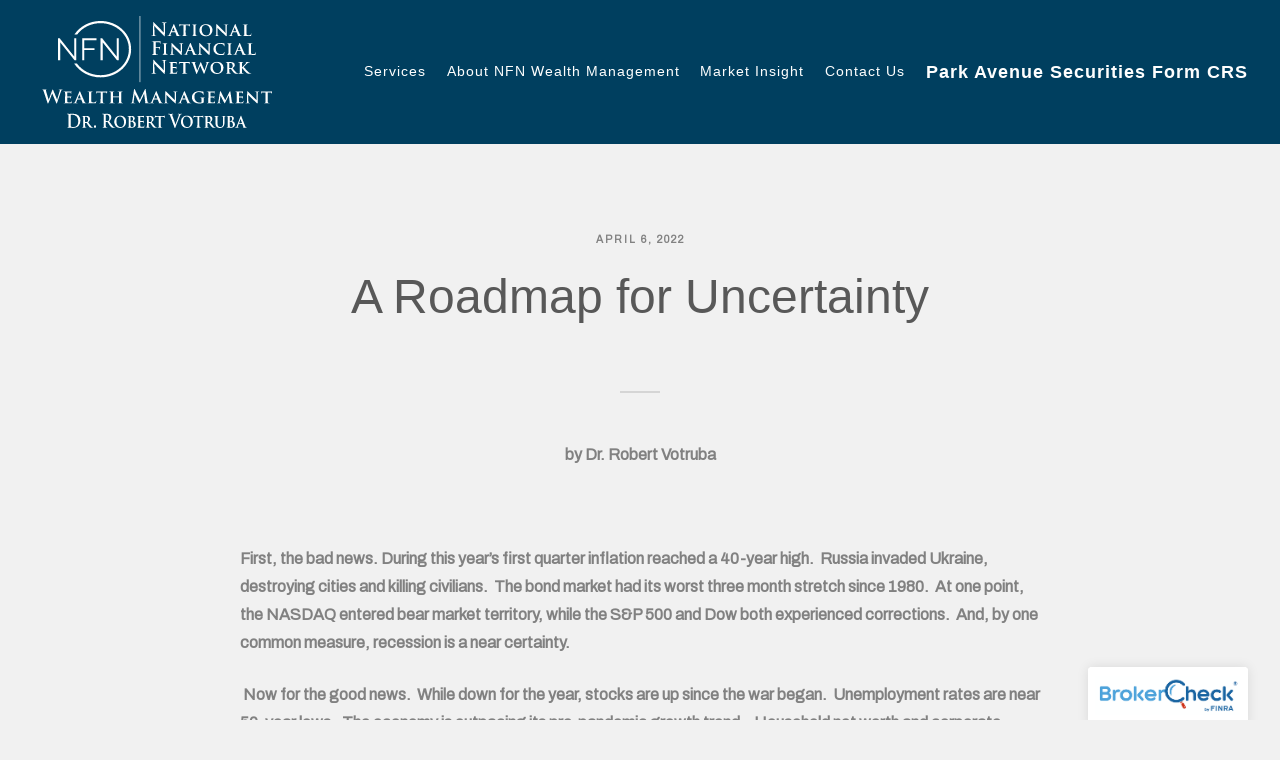

--- FILE ---
content_type: text/html; charset=utf-8
request_url: https://nfnwealthmanagement.com/insights/a-roadmap-for-uncertainty
body_size: 15123
content:
<!DOCTYPE html>
<html lang="en" class="no-js">
<head>
<meta charset="utf-8">
<meta http-equiv="X-UA-Compatible" content="IE=edge">

<link rel="shortcut icon" href="https://static.twentyoverten.com/5d8e16ac4c6ccc5ef8368389/favicon/B17n1q3iS-favicon.ico" type="image/x-icon">

<meta name="viewport" content="width=device-width,initial-scale=1">
<meta http-equiv="cleartype" content="on">
<meta name="robots" content="noodp">

<!-- Title & Description -->
<title>A Roadmap for Uncertainty — National Financial Network | NYC, NY</title>
<meta name="description"
content="">
<!-- Open Graph -->
<meta property="og:site_name" content="National Financial Network | NYC, NY">
<meta property="og:title" content="A Roadmap for Uncertainty">
<meta property="og:description" content="">
<meta property="og:url" content="https://nfnwealthmanagement.com/insights/a-roadmap-for-uncertainty">
<meta property="og:type" content="article">

<meta itemprop="name" content="A Roadmap for Uncertainty">
<meta itemprop="description" content="">
<meta itemprop="url" content="https://nfnwealthmanagement.com/insights/a-roadmap-for-uncertainty">
<!-- Twitter Card -->
<meta name="twitter:card" content="summary_large_image">
<meta name="twitter:title" content="A Roadmap for Uncertainty">
<meta name="twitter:description" content="">


<!-- Mobile App Settings -->

<link rel="apple-touch-icon" href="https://static.twentyoverten.com/5d8e16ac4c6ccc5ef8368389/favicon/B17n1q3iS.png">

<meta name="apple-mobile-web-app-capable" content="yes">
<meta name="apple-mobile-web-app-status-bar-style" content="black">
<meta name="apple-mobile-web-app-title" content="Insights">

<!-- Prefetch -->
<link rel="dns-prefetch" href="https://static.twentyoverten.com">

<style>
@import 'https://fonts.googleapis.com/css?family=Merriweather:400,400i|Archivo:400,400i|Cinzel:000,000i|Montserrat:000,000i|Open+Sans:000,000i';
</style>
<link href="/assets/frameworks/assets/dist/css/global.css" rel="stylesheet">
<link href="/assets/frameworks/themes/iris/3.0.0/assets/dist/css/main.css" rel="stylesheet">
<link href="/assets/css/custom.css" rel="stylesheet">


<style>
h2, h4 {
  color: #585858;
  font-weight: 500;
}

#main-navigation li a[href="https://guardianpublic.hartehanks.com/AssetDisplay?acc=11GI&itemCode=PAS017965"] {
      font-weight: bold;
      font-size: 18px;
}

@media (min-width: 820px) {
  #main-navigation li a[href="https://guardianpublic.hartehanks.com/AssetDisplay?acc=11GI&itemCode=PAS017965"] {
      /*line-height: 50px;*/
      line-height: 47px;
}
}

.overlay h1 {
    /*text-transform: uppercase;*/
    font-weight: 500;
    text-shadow: 2px 2px 5px rgba(1, 1, 1, 0.5);
}

.btn {
    color: white;
    font-weight: 800;
    border: solid 1px black;
    /*background-image: url("data:image/svg+xml,%3Csvg width='6' height='6' viewBox='0 0 6 6' xmlns='http://www.w3.org/2000/svg'%3E%3Cg fill='%2334babc' fill-opacity='0.4' fill-rule='evenodd'%3E%3Cpath d='M5 0h1L0 6V5zM6 5v1H5z'/%3E%3C/g%3E%3C/svg%3E");*/
}

.btn.primary {
    color: white;
    /*background-image: url("data:image/svg+xml,%3Csvg width='6' height='6' viewBox='0 0 6 6' xmlns='http://www.w3.org/2000/svg'%3E%3Cg fill='%2334babc' fill-opacity='0.4' fill-rule='evenodd'%3E%3Cpath d='M5 0h1L0 6V5zM6 5v1H5z'/%3E%3C/g%3E%3C/svg%3E");*/
}

.btn.primary:hover {
      background-color: #010101;
      /*background-image: url("data:image/svg+xml,%3Csvg width='6' height='6' viewBox='0 0 6 6' xmlns='http://www.w3.org/2000/svg'%3E%3Cg fill='%23595959' fill-opacity='0.4' fill-rule='evenodd'%3E%3Cpath d='M5 0h1L0 6V5zM6 5v1H5z'/%3E%3C/g%3E%3C/svg%3E");*/
      }

.material-card {
    background: white;
    /*border: 1px solid #808080;*/
    border-width: 1px 1px 10px;
    box-shadow: 0px 2px 5px rgba(1, 1, 1, 0.25);
}

.material-card .top {
  padding: 2rem 1rem 1rem;
  
}

.material-card .bottom {
    border-top: 2px solid #808080;
    border: 1px solid #808080;
    display: flex;
    align-items: center;
    justify-content: center;
    padding: 2rem 1rem;
    background-color: #ffffff;
    /*background-image: url("data:image/svg+xml,%3Csvg width='6' height='6' viewBox='0 0 6 6' xmlns='http://www.w3.org/2000/svg'%3E%3Cg fill='%23e7e7e7' fill-opacity='0.4' fill-rule='evenodd'%3E%3Cpath d='M5 0h1L0 6V5zM6 5v1H5z'/%3E%3C/g%3E%3C/svg%3E");*/
}

.material-card .bottom h2 {
    font-weight: 900;
    letter-spacing: 6px;
}

.material-card h3 {
    font-weight: 600;
    font-size: 2em;
    text-transform: capitalize;
}

.card-holder div[class*=col-] {
    padding: 0;
}

.card-holder div[class*=col-]:nth-child(1n) {
    margin-right: -2px;
}

.card-holder .material-card {
    height: 100%;
    display: flex;
    flex-direction: column;
}

.card-holder .material-card.text {
    padding: 1rem;
}

.card-holder .material-card .top {
    flex-grow: 1;
    display: flex;
    align-items: center;
    justify-content: center;
    overflow: hidden;
}

.card-holder .material-card.text .top {
    display: block;
}

.row.card-holder {
    margin-top: -24px;
}

.card-holder .material-card .top h2 {
    width: 100%;
    height: 100%;
    /* position: absolute; */
    display: block;
    position: relative;
}

.card-holder .material-card .top h2 img {
    object-fit: cover;
    /*max-width: none;*/
    height: 100% !important;
    display: inline-block !important;
    position: absolute;
    left: 0;
    top: 0;
    margin: 0 !important;
    vertical-align: middle !important;
    width: 100% !important;
}

#sub-navigation ul li.active a::after, 
.tabs-nav ul li.active a::after {
    background: white;
    border-bottom: 1px solid white;
    display: none;
}

#sub-navigation ul li.active a, 
.tabs-nav ul li.active a {
    color: black;
}

#sub-navigation ul li a::after, 
.tabs-nav ul li a::after {
    background: transparent;
}

.tabs-nav ul li {
    border: 1px solid;
    border-width: 1px 1px 0px;
    background: #f1f1f1;
    border-color: #808080;
}

.tabs-nav ul li.active {
    background: white;
}

.tabs-nav ul li.active::after {
    position: absolute;
    content: '';
    width: 100%;
    height: 2px;
    background: white;
}

#sub-navigation ul li a:hover, .tabs-nav ul li a:hover {
    color: #ffffff;
    background: #003f5f;
    /*background-image: url("data:image/svg+xml,%3Csvg width='6' height='6' viewBox='0 0 6 6' xmlns='http://www.w3.org/2000/svg'%3E%3Cg fill='%2334babc' fill-opacity='0.4' fill-rule='evenodd'%3E%3Cpath d='M5 0h1L0 6V5zM6 5v1H5z'/%3E%3C/g%3E%3C/svg%3E");*/
}

#sub-navigation ul li.active a:hover, .tabs-nav ul li.active a:hover {
    background-image: none;
    background: white;
    color: #010101;
}

@media screen and (max-width: 820px) {
    #section-about-nfn-wealth-management .tabs-content {
        margin-top: auto;
    }
    
    .tabs-nav ul li.active::after {
        height: 1px;
        background: black;
    }
    
    
    .tabs-nav ul li.active {
        background: #003F5F;
    }
    
    #sub-navigation ul li.active a, .tabs-nav ul li.active a {
        color: white;
    }
  
    
    .row.card-holder {
        margin-top: auto;
    }
    
    .tabs-nav ul li:last-of-type {
        border-width: 1px;
    }
    
    .card-holder .material-card {
        flex-direction: row;
    }
    
    .card-holder .material-card .top {
      width: 50%;
      flex-grow: 0;
      border-right: 1px solid;
  }
    
    .card-holder .material-card .top img {
        width: 80% !important;
    }
    
    .card-holder .material-card .bottom {
      width: 50%;
      border-top: 0px solid;
  }
  
  .card-holder .material-card.text {
    flex-direction: column;
  }
  .card-holder .material-card .top {
      min-height: 300px;
  }
}

@media screen and (max-width: 700px) {
   .card-holder .material-card {
      flex-direction: column;
  }
  
  .card-holder .material-card .top {
      width: 100%;
      padding: .5rem;
      border: 0;
      border-bottom: 1px solid;
  }
  
  .card-holder .material-card .bottom {
      width: 100%;
  }
  
  .card-holder .material-card .top h2 {
      margin: 0;
  } 
}

.underline {
    position: relative;
}

.underline::after {content: '';position: absolute;bottom: -1rem;width: 25%;height: 1px;background: #585858;left: calc(50% - 12.5%);}

/* ============ CAROUSEL STYLES ============ */
.tagline-cycle div {
  display: none;
}
 
/* ============ EDITABLE CAROUSEL STYLES ============ */
 
.editable .tagline-cycle div {
    border: 1px solid;
    margin: 2rem 0;
    border-radius: 6px;
    position: relative;
    border-top-left-radius: 0;
    display: block;
}
 
.editable .tagline-cycle div::before {
    content: 'Quote Slide';
    display: block;
    position: absolute;
    bottom: 100%;
    left: -1px;
    background: white;
    color: black;
    font-size: 9px;
    text-transform: uppercase;
    font-weight: 600;
    padding: .5em 1em;
    border-radius: 4px;
    border-bottom-left-radius: 0;
    border-bottom-right-radius: 0;
}

/* ============ ACCORDION STYLES ============ */
.accordion {
 background: #003f5f;
    margin-bottom: 1rem;
    border: 1px solid black;
    border-width: 1px 1px 1px;
    /*background-image: url("data:image/svg+xml,%3Csvg width='6' height='6' viewBox='0 0 6 6' xmlns='http://www.w3.org/2000/svg'%3E%3Cg fill='%2334babc' fill-opacity='0.4' fill-rule='evenodd'%3E%3Cpath d='M5 0h1L0 6V5zM6 5v1H5z'/%3E%3C/g%3E%3C/svg%3E");*/
}


.accordion .toggle-accordion {
  display: inline-block;
  height: 100%;
  padding: 1rem 1rem 1rem 2rem;
  font-weight: 700;
  width: 100%;
  box-shadow: inset 0 -1px 0px rgba(0, 0, 0, 0.15), inset 0 1px 0px rgba(255, 255, 255, 0.35);
  position: relative;
  transition: all .25s ease;
}
 
.accordion .toggle-accordion:hover {
      background: #010101;
      background-color: #010101;
      /*background-image: url("data:image/svg+xml,%3Csvg width='6' height='6' viewBox='0 0 6 6' xmlns='http://www.w3.org/2000/svg'%3E%3Cg fill='%23595959' fill-opacity='0.4' fill-rule='evenodd'%3E%3Cpath d='M5 0h1L0 6V5zM6 5v1H5z'/%3E%3C/g%3E%3C/svg%3E");*/
      
}
 
.accordion .toggle-accordion::before, 
.accordion .toggle-accordion::after {
  content: '';
  position: absolute;
      left: 15px;
    top: calc(50% - 6px);
    height: 12px;
    width: 1px;
  background: #fff;
  transition: all .25s ease;
}
 
.accordion .toggle-accordion::after {
    transform: rotate(90deg);
}
 
.accordion .toggle-accordion:hover::after {
    background: #fff;
}
 
.accordion .toggle-accordion.open::before {
    height: 0px;
}

.accordion .toggle-accordion h3 {
  color: white;
  text-transform: uppercase;
    font-size: 1em;
    font-weight: 500;
    letter-spacing: 1px;
}

.accordion-content {
  padding: 1rem 1rem 1rem 1rem;
  background: white;
}

.editable .toggle-accordion {
  pointer-events:none;
}
.editable .accordion-content {
  position:relative;
  display:block;
  border: dashed 2px #aaa;
  margin:1rem auto;
}
.editable .accordion-content::before  {
  content: 'Accordion Content';
    display: block;
    position: absolute;
    bottom: 100%;
    left: -1px;
    background: #333;
    color: white;
    font-size: 9px;
    text-transform: uppercase;
    font-weight: 600;
    padding: .5em 1em;
    border-radius: 4px;
    border-bottom-left-radius: 0;
    border-bottom-right-radius: 0;
    opacity:.7;
} 

.arrow{
  position: absolute;
  transform: translateX(-50%);
  bottom: 20px;
  left:50%;
}

/* ============ HEADER ============ */
#header a:hover, 
#header .active a {
    color: #82d5ff;
}

#main-navigation ul {
    width: 100%;
}

/*#main-navigation ul li:first-child {*/
/*    flex-grow: 1;*/
/*}*/

#main-navigation ul li a.btn {
    padding: 0;
    background: transparent;
    color: white;
    text-align: -webkit-auto;
    border: 0;
    display: inline-block;
}

.transparent-header #header a.btn {
  background: transparent;
    color: white;
}

.transparent-header #header a.btn:hover {
    color: #003f5f;
    background: transparent;
}

/* ============ HOME ============ */
.divider.home-divider, .page-bg.home-divider, 
.divider.home-divider .overlay, .page-bg.home-divider .overlay {
  min-height: 100vh;
}

/* ============ ABOUT PAGE ============ */

#section-about-nfn-wealth-management .tabs-content {
    padding: 1rem;
    background: white;
    border: 1px solid #808080;
    margin-top: -16px;
    box-shadow: 0px 2px 5px rgba(0, 0, 0, 0.25);
}

.member-item .open-overlay {
    border: solid 1px #808080;
}

.posts-wrapper .post-link {
    display: flex;
    flex-direction: column;
}

@media (min-width: 1300px){
  .posts-wrapper .post-link {
    flex: 0 1 50%;
  }
}

.post-link>a {
    padding: 1rem;
    background: #003F5F;
    border: 1px solid black;
    border-width: 1px 1px 1px;
    /*background-image: url("data:image/svg+xml,%3Csvg width='6' height='6' viewBox='0 0 6 6' xmlns='http://www.w3.org/2000/svg'%3E%3Cg fill='%2334babc' fill-opacity='0.4' fill-rule='evenodd'%3E%3Cpath d='M5 0h1L0 6V5zM6 5v1H5z'/%3E%3C/g%3E%3C/svg%3E");*/
    color: white;
    box-shadow: inset 0 -1px 0px rgba(0, 0, 0, 0.15), inset 0 1px 0px rgba(255, 255, 255, 0.35);
}

.post-link>a:hover {
      background: #808080;
      /*background-image: url("data:image/svg+xml,%3Csvg width='6' height='6' viewBox='0 0 6 6' xmlns='http://www.w3.org/2000/svg'%3E%3Cg fill='%23595959' fill-opacity='0.4' fill-rule='evenodd'%3E%3Cpath d='M5 0h1L0 6V5zM6 5v1H5z'/%3E%3C/g%3E%3C/svg%3E");*/

}

.post-link>a h3 {
    /*font-weight: 700;*/
    /*text-transform: uppercase;*/
    line-height: 1.2em;
    color: white;
}

.post-link>a:hover h3 {
  color: white;
}

.post-link .post-excerpt {
    background: white;
    text-align: left;
    padding: 1rem;
    margin: 0;
    border: solid #808080;
    border-width: 0 1px 1px;
    flex-grow: 1;
}

span.post-categories {
    margin: 0;
    padding: 1rem;
    background: white;
    border: solid #808080;
    border-width: 0 1px 10px 1px;
    box-shadow: 0px 2px 5px rgba(1, 1, 1, 0.25);
      background-color: #ffffff;
    /*background-image: url("data:image/svg+xml,%3Csvg width='6' height='6' viewBox='0 0 6 6' xmlns='http://www.w3.org/2000/svg'%3E%3Cg fill='%23e7e7e7' fill-opacity='0.4' fill-rule='evenodd'%3E%3Cpath d='M5 0h1L0 6V5zM6 5v1H5z'/%3E%3C/g%3E%3C/svg%3E");*/
}

.close-overlay::before, .close-overlay::after {
    background: #003f5f;
}

@media screen and (min-width: 900px) {
  .overlay-content {
      width: 90%;
      height: 90%;
      left: 5%;
      top: 5%;
      box-shadow: 2px 2px 5px rgba(129, 129, 129, 0.75);
  }
}

@media screen and (max-width: 820px) {
  .posts-wrapper {
    padding: 0;
  }
  
  .posts-wrapper .post-link {
      padding: 0;
  }
  
  #main-navigation ul li a.btn {
    text-align: center;
    display: block;
    margin-top: 1rem;
  }
}

body.post span.post-categories {
    background: transparent;
    width: auto;
    border: none;
    box-shadow: none;
    padding: 0;
}


.members-wrapper {
    justify-content: flex-start;
}

.member-title {
    color: #ffffff !important;
}

.protect {
  background-image: url(https://static.twentyoverten.com/5d8e16ac4c6ccc5ef8368389/VRdAMYW_OFq/Protect.jpg);
  background-size: cover;
  background-repeat: no-repeat;
  background-position: 50% 45%;
}

.invest {
  background-image: url(https://static.twentyoverten.com/5d8e16ac4c6ccc5ef8368389/qiVKr5ZU-Bs/invest.jpg);
  background-size: cover;
  background-repeat: no-repeat;
}

.achieve {
  background-image: url(https://static.twentyoverten.com/5d8e16ac4c6ccc5ef8368389/KIauuzS5WM/achieve.jpg);
  background-size: cover;
  background-repeat: no-repeat;
}
</style>

<link rel="stylesheet" href="https://cdnjs.cloudflare.com/ajax/libs/font-awesome/4.7.0/css/font-awesome.min.css">




</head>

<body
class="post has-fixed-header">
<svg style="position: absolute; width: 0; height: 0; overflow: hidden;" version="1.1"
xmlns="http://www.w3.org/2000/svg" xmlns:xlink="http://www.w3.org/1999/xlink">
<defs>
<symbol id="icon-facebook" viewBox="0 0 24 24">
<title>facebook</title>
<path
d="M12 0.48c-6.362 0-11.52 5.158-11.52 11.52s5.158 11.52 11.52 11.52 11.52-5.158 11.52-11.52-5.158-11.52-11.52-11.52zM14.729 8.441h-1.732c-0.205 0-0.433 0.27-0.433 0.629v1.25h2.166l-0.328 1.783h-1.838v5.353h-2.044v-5.353h-1.854v-1.783h1.854v-1.049c0-1.505 1.044-2.728 2.477-2.728h1.732v1.897z">
</path>
</symbol>
<symbol id="icon-twitter" viewBox="0 0 24 24">
<title>twitter</title>
<path
d="M12 0.48c-6.362 0-11.52 5.158-11.52 11.52s5.158 11.52 11.52 11.52 11.52-5.158 11.52-11.52-5.158-11.52-11.52-11.52zM16.686 9.917c0.005 0.098 0.006 0.197 0.006 0.293 0 3-2.281 6.457-6.455 6.457-1.282 0-2.474-0.374-3.478-1.020 0.176 0.022 0.358 0.030 0.541 0.030 1.063 0 2.041-0.361 2.818-0.971-0.992-0.019-1.83-0.674-2.119-1.574 0.138 0.025 0.28 0.040 0.426 0.040 0.206 0 0.408-0.028 0.598-0.079-1.038-0.209-1.82-1.126-1.82-2.225v-0.028c0.306 0.169 0.656 0.272 1.028 0.284-0.61-0.408-1.009-1.102-1.009-1.89 0-0.415 0.112-0.806 0.307-1.141 1.12 1.373 2.79 2.275 4.676 2.372-0.040-0.167-0.059-0.34-0.059-0.518 0-1.252 1.015-2.269 2.269-2.269 0.652 0 1.242 0.276 1.656 0.718 0.517-0.103 1.002-0.29 1.44-0.551-0.169 0.529-0.528 0.974-0.997 1.256 0.46-0.056 0.896-0.178 1.303-0.359-0.304 0.455-0.689 0.856-1.132 1.175z">
</path>
</symbol>
<symbol id="icon-instagram" viewBox="0 0 24 24">
<title>instagram</title>
<path
d="M12.1,9.4c-1.6,0-2.9,1.3-2.9,2.9c0,1.6,1.3,2.9,2.9,2.9c1.6,0,2.9-1.3,2.9-2.9C15,10.8,13.7,9.4,12.1,9.4z M12.1,14 c-0.9,0-1.7-0.7-1.7-1.7c0-0.9,0.7-1.7,1.7-1.7c0.9,0,1.7,0.7,1.7,1.7C13.7,13.3,13,14,12.1,14z">
</path>
<path
d="M12,0.5C5.6,0.5,0.5,5.6,0.5,12S5.6,23.5,12,23.5S23.5,18.4,23.5,12S18.4,0.5,12,0.5z M17.5,14.9c0,1.4-1.2,2.6-2.6,2.6H9.1 c-1.4,0-2.6-1.2-2.6-2.6V9.1c0-1.4,1.2-2.6,2.6-2.6h5.9c1.4,0,2.6,1.2,2.6,2.6V14.9z">
</path>
<circle cx="15.1" cy="8.7" r="0.8"></circle>
</symbol>
<symbol id="icon-linkedin" viewBox="0 0 24 24">
<title>linkedin</title>
<path
d="M12 0.48c-6.362 0-11.52 5.158-11.52 11.52s5.158 11.52 11.52 11.52 11.52-5.158 11.52-11.52-5.158-11.52-11.52-11.52zM9.18 16.775h-2.333v-7.507h2.333v7.507zM7.999 8.346c-0.737 0-1.213-0.522-1.213-1.168 0-0.659 0.491-1.165 1.243-1.165s1.213 0.506 1.228 1.165c0 0.646-0.475 1.168-1.258 1.168zM17.7 16.775h-2.333v-4.16c0-0.968-0.338-1.626-1.182-1.626-0.644 0-1.027 0.445-1.196 0.874-0.062 0.152-0.078 0.368-0.078 0.583v4.328h-2.334v-5.112c0-0.937-0.030-1.721-0.061-2.395h2.027l0.107 1.043h0.047c0.307-0.49 1.060-1.212 2.318-1.212 1.535 0 2.686 1.028 2.686 3.239v4.439z">
</path>
</symbol>
<symbol id="icon-google" viewBox="0 0 24 24">
<title>google</title>
<path
d="M12 0.48v0c6.362 0 11.52 5.158 11.52 11.52s-5.158 11.52-11.52 11.52c-6.362 0-11.52-5.158-11.52-11.52s5.158-11.52 11.52-11.52zM18.125 11.443h-1.114v-1.114h-1.114v1.114h-1.114v1.114h1.114v1.114h1.114v-1.114h1.114zM9.773 11.443v1.336h2.21c-0.089 0.573-0.668 1.681-2.21 1.681-1.331 0-2.416-1.102-2.416-2.461s1.086-2.461 2.416-2.461c0.757 0 1.264 0.323 1.553 0.601l1.058-1.019c-0.679-0.635-1.559-1.019-2.611-1.019-2.155 0-3.897 1.743-3.897 3.897s1.743 3.897 3.897 3.897c2.249 0 3.742-1.581 3.742-3.808 0-0.256-0.028-0.451-0.061-0.646h-3.68z">
</path>
</symbol>
<symbol id="icon-youtube" viewBox="0 0 24 24">
<title>youtube</title>
<path
d="M13.924 11.8l-2.695-1.258c-0.235-0.109-0.428 0.013-0.428 0.274v2.369c0 0.26 0.193 0.383 0.428 0.274l2.694-1.258c0.236-0.11 0.236-0.29 0.001-0.401zM12 0.48c-6.362 0-11.52 5.158-11.52 11.52s5.158 11.52 11.52 11.52 11.52-5.158 11.52-11.52-5.158-11.52-11.52-11.52zM12 16.68c-5.897 0-6-0.532-6-4.68s0.103-4.68 6-4.68 6 0.532 6 4.68-0.103 4.68-6 4.68z">
</path>
</symbol>
<symbol id="icon-vimeo" viewBox="0 0 24 24">
<title>vimeo</title>
<path
d="M12 0.48c-6.362 0-11.52 5.158-11.52 11.52s5.158 11.52 11.52 11.52 11.52-5.158 11.52-11.52-5.158-11.52-11.52-11.52zM17.281 9.78c-0.61 3.499-4.018 6.464-5.041 7.141-1.025 0.674-1.961-0.272-2.299-0.989-0.389-0.818-1.552-5.248-1.856-5.616-0.305-0.367-1.219 0.368-1.219 0.368l-0.443-0.593c0 0 1.856-2.26 3.269-2.54 1.498-0.3 1.495 2.341 1.855 3.809 0.349 1.42 0.583 2.231 0.887 2.231 0.305 0 0.887-0.79 1.523-2.004 0.638-1.214-0.026-2.287-1.273-1.524 0.498-3.048 5.208-3.782 4.598-0.283z">
</path>
</symbol>
<symbol id="icon-tumblr" viewBox="0 0 24 24">
<title>tumblr</title>
<path
d="M12 0.48c-6.362 0-11.52 5.158-11.52 11.52s5.158 11.52 11.52 11.52 11.52-5.158 11.52-11.52-5.158-11.52-11.52-11.52zM15.092 16.969c-0.472 0.226-0.898 0.382-1.279 0.474-0.382 0.089-0.794 0.136-1.237 0.136-0.504 0-0.949-0.066-1.337-0.194s-0.718-0.312-0.991-0.551c-0.274-0.236-0.463-0.492-0.569-0.76-0.106-0.27-0.158-0.659-0.158-1.168v-3.914h-1.219v-1.577c0.431-0.143 0.804-0.347 1.112-0.614 0.308-0.265 0.557-0.583 0.743-0.956 0.187-0.372 0.316-0.848 0.386-1.422h1.568v2.82h2.616v1.75h-2.616v2.862c0 0.647 0.034 1.062 0.102 1.244 0.067 0.185 0.193 0.33 0.378 0.44 0.245 0.148 0.524 0.222 0.836 0.222 0.559 0 1.114-0.185 1.666-0.553v1.762h-0.001z">
</path>
</symbol>
<symbol id="icon-yelp" viewBox="0 0 24 24">
<title>yelp</title>
<path
d="M12 0.48v0c6.362 0 11.52 5.158 11.52 11.52s-5.158 11.52-11.52 11.52c-6.362 0-11.52-5.158-11.52-11.52s5.158-11.52 11.52-11.52zM13.716 13.671v0c0 0-0.3-0.080-0.499 0.122-0.218 0.221-0.034 0.623-0.034 0.623l1.635 2.755c0 0 0.268 0.363 0.501 0.363s0.464-0.193 0.464-0.193l1.292-1.864c0 0 0.131-0.235 0.133-0.441 0.005-0.293-0.433-0.373-0.433-0.373l-3.059-0.991zM13.062 12.406c0.156 0.268 0.588 0.19 0.588 0.19l3.052-0.9c0 0 0.416-0.171 0.475-0.398 0.058-0.228-0.069-0.503-0.069-0.503l-1.459-1.734c0 0-0.126-0.219-0.389-0.241-0.29-0.025-0.467 0.329-0.467 0.329l-1.725 2.739c0.001-0.001-0.151 0.272-0.007 0.519v0zM11.62 11.338c0.359-0.089 0.417-0.616 0.417-0.616l-0.024-4.386c0 0-0.054-0.541-0.295-0.688-0.378-0.231-0.49-0.111-0.598-0.095l-2.534 0.95c0 0-0.248 0.083-0.377 0.292-0.185 0.296 0.187 0.73 0.187 0.73l2.633 3.624c0 0 0.26 0.271 0.591 0.189v0zM10.994 13.113c0.009-0.338-0.402-0.542-0.402-0.542l-2.724-1.388c0 0-0.404-0.168-0.6-0.051-0.149 0.089-0.283 0.252-0.295 0.394l-0.177 2.204c0 0-0.026 0.382 0.072 0.556 0.139 0.246 0.596 0.075 0.596 0.075l3.18-0.709c0.123-0.084 0.34-0.092 0.352-0.539v0zM11.785 14.302c-0.273-0.141-0.6 0.151-0.6 0.151l-2.129 2.366c0 0-0.266 0.362-0.198 0.584 0.064 0.208 0.169 0.312 0.318 0.385l2.138 0.681c0 0 0.259 0.054 0.456-0.003 0.279-0.082 0.227-0.522 0.227-0.522l0.048-3.203c0 0.001-0.011-0.308-0.26-0.438v0z">
</path>
</symbol>
<symbol id="icon-rss" viewBox="0 0 24 24">
<title>rss</title>
<path
d="M11.994 0.48c-6.362 0-11.514 5.152-11.514 11.514s5.152 11.514 11.514 11.514c6.362 0 11.514-5.152 11.514-11.514s-5.152-11.514-11.514-11.514v0zM9.112 16.68c-0.788 0-1.432-0.644-1.432-1.432s0.644-1.432 1.432-1.432c0.788 0 1.432 0.644 1.432 1.432s-0.644 1.432-1.432 1.432v0zM12.788 16.68c0-2.82-2.287-5.108-5.108-5.108v-1.499c3.642 0 6.607 2.954 6.607 6.607h-1.499zM15.775 16.68c0-4.475-3.631-8.095-8.095-8.095v-1.499c5.296 0 9.594 4.297 9.594 9.594h-1.499z">
</path>
</symbol>
<symbol id="icon-email" viewBox="0 0 24 24">
<title>email</title>
<path
d="M12,0A12,12,0,1,0,24,12,12,12,0,0,0,12,0Zm5.964,8.063L12.2,12.871a0.419,0.419,0,0,1-.391,0L6.036,8.063H17.964ZM5.2,8.724l4.084,3.4L5.2,15.293V8.724Zm0.87,7.213L10.1,12.8l1.044,0.866a1.341,1.341,0,0,0,1.718,0L13.9,12.8l4.027,3.133H6.07Zm12.73-.644-4.084-3.17,4.084-3.4v6.569Z">
</path>
</symbol>
<symbol id="icon-podcast" viewBox="0 0 24 24">
<title>podcast</title>
<path
d="M12,0A12,12,0,1,0,24,12,12,12,0,0,0,12,0ZM10.1,7.9a1.9,1.9,0,0,1,3.793,0v3.793a1.9,1.9,0,1,1-3.793,0V7.9Zm2.519,8.03V18H11.378V15.926a4.386,4.386,0,0,1-3.793-4.237H8.652A3.281,3.281,0,0,0,12,14.918a3.281,3.281,0,0,0,3.348-3.229h1.066A4.386,4.386,0,0,1,12.622,15.926Z">
</path>
</symbol>
<symbol id="icon-phone" viewBox="0 0 24 24">
<title>phone</title>
<path
d="M12,0A12,12,0,1,0,24,12,12,12,0,0,0,12,0Zm6,15.47a.58.58,0,0,1-.178.509l-1.69,1.678a.968.968,0,0,1-.3.216,1.251,1.251,0,0,1-.362.114c-.009,0-.034,0-.077.007s-.1.006-.165.006a5.653,5.653,0,0,1-2.1-.489,11.2,11.2,0,0,1-1.773-.973,13.188,13.188,0,0,1-2.11-1.78,13.977,13.977,0,0,1-1.475-1.677A12.061,12.061,0,0,1,6.824,11.6a7.983,7.983,0,0,1-.533-1.233,6.473,6.473,0,0,1-.242-.954A3.217,3.217,0,0,1,6,8.784c.009-.153.013-.237.013-.254a1.247,1.247,0,0,1,.114-.363.967.967,0,0,1,.216-.3L8.032,6.178A.559.559,0,0,1,8.439,6a.475.475,0,0,1,.292.095.872.872,0,0,1,.216.236l1.361,2.58a.62.62,0,0,1,.063.445.794.794,0,0,1-.216.407l-.623.623a.2.2,0,0,0-.044.082.3.3,0,0,0-.019.1,2.282,2.282,0,0,0,.228.61,5.635,5.635,0,0,0,.471.743,8.171,8.171,0,0,0,.9,1.011,8.494,8.494,0,0,0,1.017.909,5.962,5.962,0,0,0,.744.477,2.011,2.011,0,0,0,.457.184l.159.032a.332.332,0,0,0,.083-.019.219.219,0,0,0,.083-.045l.724-.737a.779.779,0,0,1,.534-.2.66.66,0,0,1,.343.077h.013l2.453,1.449A.64.64,0,0,1,18,15.47Z">
</path>
</symbol>
<symbol id="icon-blog" viewBox="0 0 24 24">
<title>blog</title>
<path
d="M12,0A12,12,0,1,0,24,12,12,12,0,0,0,12,0ZM9.083,17H7V14.917l6.146-6.146,2.083,2.083Zm7.76-7.76-1.016,1.016L13.745,8.172,14.76,7.156a0.566,0.566,0,0,1,.781,0l1.3,1.3A0.566,0.566,0,0,1,16.844,9.24Z" />
</symbol>
<symbol id="icon-external" viewBox="0 0 24 24">
<title>external</title>
<path d="M21.984 12l-3.984 3.984v-3h-15v-1.969h15v-3z"></path>
</symbol>
<symbol id="icon-search" viewBox="0 0 24 24">
<title>search</title>
<path
d="M17.611,15.843a9.859,9.859,0,1,0-1.769,1.769l6.379,6.379,1.769-1.769ZM9.836,17.17A7.334,7.334,0,1,1,17.17,9.836,7.342,7.342,0,0,1,9.836,17.17Z" />
</symbol>
<symbol id="icon-brokercheck" viewBox="0 0 100 100">
<title>brokercheck</title>
<path
d="M67.057,60.029a2.968,2.968,0,0,0-4.2-.119,19.351,19.351,0,1,1,.8-27.341A2.968,2.968,0,1,0,67.976,28.5a25.288,25.288,0,1,0-1.038,35.728A2.968,2.968,0,0,0,67.057,60.029Z" />
<path
d="M47.714,32.506a0.654,0.654,0,0,0-.49-1.185,14.61,14.61,0,0,0-9.183,23.649,0.611,0.611,0,0,0,1.084-.506C37.286,46.088,39.185,37.392,47.714,32.506Z" />
<path
d="M63.814,69.544a0.906,0.906,0,0,0-1.222-.374l-3.7,1.965a0.9,0.9,0,1,0,.848,1.6l3.7-1.965A0.906,0.906,0,0,0,63.814,69.544Z" />
<path
d="M70.211,80.4l-3.455-6.5a3.1,3.1,0,1,0-5.47,2.909l3.455,6.5A3.1,3.1,0,0,0,70.211,80.4Zm-1.012,1.8a0.948,0.948,0,0,1-1.278-.391l-1.21-2.276a0.945,0.945,0,1,1,1.669-.887l1.21,2.276A0.948,0.948,0,0,1,69.2,82.209Z" />
</symbol>
<symbol id="icon-brokercheck-color" viewBox="0 0 100 100">
<title>brokercheck</title>
<path
d="M67.057,60.029a2.968,2.968,0,0,0-4.2-.119,19.351,19.351,0,1,1,.8-27.341A2.968,2.968,0,1,0,67.976,28.5a25.288,25.288,0,1,0-1.038,35.728A2.968,2.968,0,0,0,67.057,60.029Z"
fill="#1965A2" />
<path
d="M47.714,32.506a0.654,0.654,0,0,0-.49-1.185,14.61,14.61,0,0,0-9.183,23.649,0.611,0.611,0,0,0,1.084-.506C37.286,46.088,39.185,37.392,47.714,32.506Z"
fill="#4DA3DB" />
<path
d="M63.814,69.544a0.906,0.906,0,0,0-1.222-.374l-3.7,1.965a0.9,0.9,0,1,0,.848,1.6l3.7-1.965A0.906,0.906,0,0,0,63.814,69.544Z"
fill="#CF3317" />
<path
d="M70.211,80.4l-3.455-6.5a3.1,3.1,0,1,0-5.47,2.909l3.455,6.5A3.1,3.1,0,0,0,70.211,80.4Zm-1.012,1.8a0.948,0.948,0,0,1-1.278-.391l-1.21-2.276a0.945,0.945,0,1,1,1.669-.887l1.21,2.276A0.948,0.948,0,0,1,69.2,82.209Z"
fill="#CF3317" />
</symbol>
<symbol id="icon-play" viewBox="0 0 100 100">
<title>Play</title>
<polygon points="31.934 26.442 72.233 50 31.934 73.558 31.934 26.442" />
</symbol>
<symbol id="icon-pause" viewBox="0 0 100 100">
<title>Pause</title>
<polygon points="69.093 80 69.093 20 58.193 20 58.193 80 69.093 80" />
<polygon points="41.807 80 41.807 20 30.907 20 30.907 80 41.807 80" />
</symbol>

</defs>
</svg>



<header id="header" role="banner">
<div class="header-inner">


<div id="logo">
<a href="/">

<img src="https://static.twentyoverten.com/5d8e16ac4c6ccc5ef8368389/5nyvay-u7mC/NFN_logo_tagline.svg" alt="Logo for National Financial Network | NYC, NY">


</a>
</div>



<div class="menu-toggle">
<div class="menu-size">
<span></span>
</div>
</div>
<nav id="main-navigation">
<ul>




<li>
<a href="/services" data-section="services">
Services
</a>
</li>





<li>
<a href="/about-nfn-wealth-management" data-section="about-nfn-wealth-management">
About NFN Wealth Management
</a>
</li>





<li>
<a href="/market-insight" data-section="market-insight">
Market Insight
</a>
</li>





<li>
<a href="/contact-us" data-section="contact-us">
Contact Us
</a>
</li>





<li>
<a href="https://guardianpublic.hartehanks.com/AssetDisplay?acc=11GI&amp;itemCode=PAS017965"  target="_blank" class="btn">Park Avenue Securities Form CRS</a>
</li>




</ul>
</nav>

</div>
</header>


<div class="header-push"></div>

<div id="page">
<div class="container">
<main id="content" role="main">
<article class="post">

<header>

<div class="post-meta">
<time
datetime="2022-04-06">April 6, 2022</time>
</div>

<h1 class="post-title">A Roadmap for Uncertainty</h1>

</header>
<div class="post-wrapper">
<hr>
<div class="post-content">
<p style="text-align: center;"><strong>by Dr. Robert Votruba</strong></p><p><br></p><p><strong>First, the bad news. During this year’s first quarter inflation reached a 40-year high. &nbsp;Russia invaded Ukraine, destroying cities and killing civilians. &nbsp;The bond market had its worst three month stretch since 1980. &nbsp;At one point, the NASDAQ entered bear market territory, while the S&amp;P 500 and Dow both experienced corrections. &nbsp;And, by one common measure, recession is a near certainty. &nbsp;</strong></p><p><strong>&nbsp;Now for the good news. &nbsp;While down for the year, stocks are up since the war began. &nbsp;Unemployment rates are near 50-year lows. &nbsp;The economy is outpacing its pre-pandemic growth trend. &nbsp; Household net worth and corporate earnings are at all-time highs, and the same measure that tells us that a recession is on the horizon, also points to further gains for stocks.</strong></p><p><strong>It’s hard to recall a time when markets and the economy have been sending such mixed signals. &nbsp;To understand these contradictory forces, it’s instructive to revisit March 2020 - the beginning of the pandemic. &nbsp;In order to steer our country from a deep and prolonged recession, the Federal Reserve Board (The Fed) led by Chairman Jerome Powell, took unprecedented actions to keep the economy afloat. &nbsp;These measures involved reducing a key interest to zero and increasing the money supply by printing trillions of new dollars. &nbsp;Thanks to stimulus checks, loans to large corporations and small businesses, grants to municipalities and extended unemployment benefits there are nearly 40% more dollars floating around today than there were just two years ago. &nbsp;These efforts helped our country avoid  what could have been the worst recession since The Great Depression.</strong></p><p><strong>Monetary policy has always been known as a blunt tool, and while disaster was averted, today we are seeing at least one of its side effects in the form of inflation. &nbsp;Over the past year, prices (as measured by the Consumer Price Index “CPI”) have increased 7.9%, a level not seen since the early 1980’s. &nbsp;In hindsight, perhaps stimulus efforts were too plentiful and maybe interest rates should have been increased sooner. &nbsp;Plenty of fingers have been pointed at The Fed, which is no longer using the term “transitionary” when it comes to describing inflation. &nbsp;To be fair, supply chain disruptions and rising energy prices triggered by Russia’s unprovoked invasion on Ukraine have also added fuel to the inflationary fire.</strong></p><p><strong>Aside from putting pressure on consumers, persistent, elevated inflation can be harmful to financial instruments, especially bonds. &nbsp; At their core, both stocks and bonds offer their holders the hope of receiving some form of payment in the future. &nbsp; For stocks whose earnings are likely further out in the future (especially “growth stocks”) inflation makes those earnings worth less than before. &nbsp;This explains why stocks in this category were down near 10% in the first quarter. &nbsp; While stock earnings are not guaranteed, they can come in higher than expected and potentially rise with inflation. &nbsp; Bonds, on the other hand, pay a guaranteed interest rate, so those future payments are certain to be worth less, in today’s dollars, should inflation remain high. &nbsp;This partly explains why bonds (Bloomberg U.S. Aggregate Bond Index) were down 6% on average in the first three months of 2022, their worst showing since 1980.</strong></p><p><strong>To combat inflation the Fed has begun what is likely a series of interest rates hikes, lifting their key benchmark rate up .25% (from 0 to .25%) in March. &nbsp;Chairman Powell indicated that additional hikes are likely at the remaining 6 Fed meetings in 2022. &nbsp;Interestingly, only one year ago the Fed anticipated that there would be no increases to interest rates until 2023, which tells us that even the world’s top economists have cloudy crystal balls.</strong></p><p><strong>Like inflation, rising interest rates can put pressure on financial markets, especially bonds. &nbsp;But this relationship can be nuanced. &nbsp;For instance, in looking at the past 7 periods of rising rates, we see that on average bonds returned 3.85%. &nbsp;Remember, even when values are declining bonds continue to pay interest and are less than 20% as volatile as stocks. &nbsp;And, bonds often provide downside protection during stock market corrections.</strong></p><p><br></p><p><img src="https://static.twentyoverten.com/5d8e16ac4c6ccc5ef8368389/NRSaBCC8Pb/Picture1.png" style="display: block; vertical-align: top; margin: 5px auto; text-align: center; width: 89%;"></p><p>Source: Morningstar</p><p><strong>A study of stock performance (as measured by the S&amp;P 500) during times of rising rates dating back to 1983 shows stocks gains of 5.8% on average during periods when The Fed was “tightening”. &nbsp;In Fed speak, tightening refers to increasing rates and reducing the money supply.</strong></p><p><strong><em>“This Recession Indicator Is Flashing Warning Signs as Fed, War and Oil Threaten Economic Recovery” – Forbes, April 1, 2022.</em> &nbsp;This article, and many others calling a recession a near certainty have been plentiful since late March. &nbsp;All cite an inverted yield curve as the sure sign that an economic slowdown will follow. &nbsp;An inverted yield curve occurs when short term interest rates become higher than long term rates. &nbsp;Under normal circumstances, the longer a person is willing to lend, the more he/she wants to get paid. &nbsp;Therefore a 10-year bond usually has a higher yield than one that matures in only 2 years. &nbsp; Should the yield of a 2-year bond exceed that of a 10 year, it signals a belief that the economy will contract and that the Fed will eventually have to lower interest rates. &nbsp; Over the past 40 years, the yield curve (difference between the 2- and 10-year bonds) has been inverted just 7% of the time and has preceded every recession since 1955 with just one false alarm.</strong></p><p><strong>Of course, predicting recessions involves a lot of correlation and not a lot of causation. &nbsp;Look no further back then 2019, the last time the yield curve inverted, for evidence of correlation not causation. &nbsp;You may not recall that the yield curve inverted in 2019 but you most certainly remember the recession in Spring 2020, and what caused it. &nbsp;So, yes, the 2020 recession was preceded by an inverted curve in 2019, but it was caused by COVID-19.</strong></p><p><strong>Historically, the difference between 3 month (not 2 year) and 10-year interest rates has better predictive power when it comes to spotting recessions, and as the following graph shows, it's still a steep climb. &nbsp; Either way, an inverted curve has not necessarily been a bad thing for the stock market. &nbsp;Since 1977 the S&amp;P 500 has risen 11.8% on average a year after an inversion, falling on just one occasion in 2000.</strong></p><p><img src="https://static.twentyoverten.com/5d8e16ac4c6ccc5ef8368389/rwocHVpRpS/Picture2.png" style="display: block; vertical-align: top; margin: 5px auto; text-align: center; width: 83%;"></p><p><br></p><p><strong>While whispers of recession can be heard in some corners, in many regards the U.S. economy is exhibiting signs of strength not seen in years, beginning with the job market. &nbsp;The unemployment rate, at 3.6%, is approaching its 50-year low (3.5%) set back in February 2020. &nbsp;Layoffs are at 20+ year lows, and there are more job openings (11+ million) than there are willing unemployed workers. &nbsp;Given that our economy is nearly 70% driven by consumer spending, a strong job market is the foundation of robust nation. &nbsp;Consumer balance sheets are strong as household net worth hovers near all-time highs. &nbsp;&nbsp;</strong></p><p><strong>As they have in the past, since the onset of the pandemic, both financial markets and our economy have demonstrated just how adaptable they are. &nbsp;Capitalism is never stagnant and is always evolving. &nbsp;Creative destruction is an ongoing process that sees new innovations render existing ones obsolete over time, often increasing efficiency. &nbsp;Consumers have become more efficient (people used to stand in line for hours in front of record stores waiting to buy music) and so too have workers. &nbsp;Gone are the days where a day or two of work time is lost to travel for a meeting that can be done over video conferencing. &nbsp;These factors have contributed to economic growth (as measure by GDP) that is set to exceed its pre-COVID trend sometime this year. &nbsp;Simply put, while we would certainly not trade the lives lost from it, our economy is in a better place than it would have been had COVID never arrived on our shores. Perhaps creative destruction will transform global energy markets as a result of the war. &nbsp;</strong></p><p><strong>By using mutual funds and exchange traded funds (ETFs), and through periodic rebalancing, our portfolios are constantly changing to navigate both the current economic threats and opportunities – including inflation. &nbsp;A good financial plan is never constructed with the assumption that markets only rise. &nbsp; After many years of cooperative conditions for financial markets (Spring 2020 aside), 2022 offers its fair share of challenges. &nbsp;But standing on the sidelines could never be more costly. &nbsp;With inflation running near 8%, and bank/money market rates still near zero, one is certain to lose wealth, in real terms, by being a bystander. &nbsp;As investors, we should all understand the conditions of the road we agreed to travel down to meet our long-term goals. &nbsp; Fidelity sums those up nicely below. &nbsp; The next time things get a bit bumpy, just look back to this map.</strong></p><p><br></p><p><img src="https://static.twentyoverten.com/5d8e16ac4c6ccc5ef8368389/ecNGmxRsN6/Picture3.png" style="display: block; vertical-align: top; margin: 5px auto; text-align: center; width: 70%;"></p><p><br></p><p> </p><p><br></p><p>&nbsp;</p><p><strong>&nbsp;Written by Dr. Robert Votruba</strong></p><p>Registered Representative and Financial Advisor of Park Avenue Securities LLC (PAS). Securities products and advisory services offered through PAS, member FINRA, SIPC. Financial Representative of The Guardian Life Insurance Company of America® (Guardian), New York, NY. PAS is a wholly owned subsidiary of Guardian. National Financial Network is not an affiliate or subsidiary of PAS or Guardian. CA Insurance License Number - 0D23495. Data and rates used were indicative of market conditions as of the date shown. Opinions, estimates, forecasts and statements of financial market trends are based on current market conditions and are subject to change without notice. References to specific securities, asset classes and financial markets are for illustrative purposes only and do not constitute a solicitation, offer, or recommendation to purchase or sell a security. Past performance is not a guarantee of future results. S&amp;P 500 Index is a market index generally considered representative of the stock market as a whole. The index focuses on the large-cap segment of the U.S. equities market. Indices are unmanaged, and one cannot invest directly in an index. Past performance is not a guarantee of future results.</p><p>
7029915.1&nbsp;Exp: 9/30/2026
</p><p style="text-align: center;"><br></p><p><br></p><p><br></p>
</div>
<hr>

<footer class="post-footer">
<div class="share-text">
<h3>Share</h3>
</div>
<ul class="share-links">

<li><a href="https://www.facebook.com/sharer/sharer.php?u=https://nfnwealthmanagement.com/insights/a-roadmap-for-uncertainty" target="_blank">Facebook</a></li>


<li><a href="https://twitter.com/intent/tweet?url=https://nfnwealthmanagement.com/insights/a-roadmap-for-uncertainty&amp;text=First%2C%20the%20bad%20news.%20During%20this%20year%E2%80%99s%20first%20quarter%20inflation%20reached%20a%2040-year%20high.%20%20Russia%20inva" target="_blank">Twitter</a></li>


<li><a href="http://www.linkedin.com/shareArticle?mini=true&amp;url=https://nfnwealthmanagement.com/insights/a-roadmap-for-uncertainty&amp;title=A%20Roadmap%20for%20Uncertainty&amp;summary=First%2C%20the%20bad%20news.%20During%20this%20year%E2%80%99s%20first%20quarter%20inflation%20reached%20a%2040-year%20high.%20%20Russia%20inva&amp;source=National%20Financial%20Network%20%7C%20NYC%2C%20NY" target="_blank">Linkedin</a></li>

</ul>
</footer>

</div>
</article>
</main>
</div>
</div>
<footer class="footer" role="contentinfo">
<div class="footer-wrapper">
<div class="container">
<div class="footer-content" data-location="footer" data-id="68e6711f51ec3f9dc349bb13" data-type="footer">
<p class="disclaimer"><img src="https://static.twentyoverten.com/5d8e16ac4c6ccc5ef8368389/5UpNztznsMq/White-NFN-PNG-small.png" style="width: 300px; display: block; vertical-align: top; margin: 5px auto;"></p><p>&nbsp;National Financial &nbsp;Network is an Agency of The Guardian Life Insurance Company of America<strong>®&nbsp;</strong>(Guardian), New York, NY. Securities products and advisory services offered through Park Avenue Securities LLC (PAS), member&nbsp;<a data-auth="NotApplicable" href="http://www.finra.org/" rel="noopener noreferrer" target="_blank"><strong>FINRA</strong></a><strong>,&nbsp;</strong><a data-auth="NotApplicable" href="http://www.sipc.org/" rel="noopener noreferrer" target="_blank"><strong>SIPC</strong></a>. &nbsp;(these link directly to FINRA &amp; SIPC)</p><p>OSJ: 900 Stewart Avenue &nbsp;Suite 500 Garden City, New York 11530, ph# 516.745.5600. PAS is a wholly-owned subsidiary of Guardian. National Financial Network and National Financial Network Wealth Management are not an affiliate or subsidiary of PAS or Guardian.</p><p>Nation Financial Network Wealth Management &nbsp;is not registered in any state or with the U.S. Securities and Exchange Commission as a Registered Investment Advisor.</p><p><a data-auth="NotApplicable" href="http://www.guardianlife.com/disclosures" rel="noopener noreferrer" target="_blank"><strong>Important Disclosures</strong>&nbsp;</a>&nbsp; &nbsp;</p><p>This material is intended for general use.&nbsp; By providing this content Park Avenue Securities LLC and your financial representative are not undertaking to provide investment advice or make a recommendation for a specific individual or situation, or to otherwise act in a fiduciary capacity.</p><p>Guardian, its subsidiaries, agents and employees do not provide tax, legal or accounting advice.</p><p>All investments contain risk and may lose value</p><p><a href="https://www.natfin.net/terms-of-use">Terms of Use and Privacy</a></p><p>2025-8446465.1 &nbsp;Exp 10/27</p>
</div>
<div id="tot_badge">
<p>
<a href="https://twentyoverten.com" target="_blank">

<img src="data:image/svg+xml;charset=utf8,%3Csvg xmlns='http://www.w3.org/2000/svg' viewBox='0 0 30 30'%3E%3Cpath d='M15,1.75A13.25,13.25,0,1,1,1.75,15,13.27,13.27,0,0,1,15,1.75M15,0A15,15,0,1,0,30,15,15,15,0,0,0,15,0h0Z' fill='%23003f5f'/%3E%3Cpath d='M13.13,6.39a0.6,0.6,0,0,1,.57-0.63h0.72a0.6,0.6,0,0,1,.64.63V9h1a0.6,0.6,0,0,1,.64.63V10a0.61,0.61,0,0,1-.56.65H15.06v6.73c0,0.82.21,1.06,0.93,1.06h0.47a0.6,0.6,0,0,1,.64.63v0.4a0.61,0.61,0,0,1-.57.64h-0.6c-2,0-2.85-.82-2.85-2.73v-11h0Z' fill='%23003f5f'/%3E%3Cpath d='M17.38,23.6a0.64,0.64,0,0,1-.64.63H13.28a0.64,0.64,0,0,1-.64-0.63V23.05a0.64,0.64,0,0,1,.64-0.59h3.44a0.64,0.64,0,0,1,.64.63V23.6Z' fill='%23003f5f'/%3E%3C/svg%3E" alt="Financial Advisor Websites by Twenty Over Ten">

<span>Powered by Twenty Over Ten</span>
</a>
</p>
</div>
</div>
</div>

</footer>


<div class="brokercheck is-simple is-bottom-right">
<div class="brokercheck--inner">
<a href="https://brokercheck.finra.org" class="brokercheck--link" target="_blank">
<div class="brokercheck--logo">
<img src="https://static.twentyoverten.com/brokercheck-logo-color.png" alt="FINRA BrokerCheck">
</div>
</a>
</div>
</div>



<script>
window.appUrl = 'https://app.twentyoverten.com';
window.siteUrl = 'https://nfnwealthmanagement.com';
window.suppress = false;
window.calendlyActive = false;
</script>
<script src="https://ajax.googleapis.com/ajax/libs/jquery/2.2.4/jquery.min.js"></script>
<script>
$('.g-recaptcha').html('');
</script>


<script src="/assets/frameworks/assets/dist/js/global-2.0.2.js"></script>
<script src="/assets/frameworks/themes/iris/3.0.0/assets/dist/js/main-3.0.0.js"></script>

<script src="https://static.twentyoverten.com/58e996ca8d81ea17165d7a87/rku9utm0l/backstretchmin.js"></script>
 <script>
  if (!window.suppress) {
	// this code will execute when user is logged out
 
  $(document).ready(function() {
      if($('.tagline-cycle').length) {
      $('.page-bg-overlay').remove();
      
      $('.tagline-cycle div').css('display', 'none').removeClass('active');
      
      $('.home-divider .bg').backstretch([
          'https://static.twentyoverten.com/5d8e16ac4c6ccc5ef8368389/9BBnBv4moHj/oliver-niblett-wh-7GeXxItI-unsplash.jpg',
          'https://static.twentyoverten.com/5d8e16ac4c6ccc5ef8368389/SAyieBK9HTN/architecture-buildings-city-327502.jpg',
          'https://static.twentyoverten.com/5d8e16ac4c6ccc5ef8368389/D2ES1jLJuZU/max-bender-YOk0D5sz3e4-unsplash-HAVE-A-PLAN.jpg'
          
    ], {fade: 800, duration: 5000});
      $(window).on("backstretch.before", function (e, instance, index) {
          $('.tagline-cycle div').fadeOut(400);
      });
     
    $(window).on("backstretch.after", function (e, instance, index) {
          $('.tagline-cycle div').eq(index).fadeIn(400);
      });
    }
  });
}
</script>


<!-- tot - Global site tag (gtag.js) - Google Analytics -->
<script async src="https://www.googletagmanager.com/gtag/js?id=UA-46480539-15"></script>
<script>
window.dataLayer = window.dataLayer || [];
function gtag(){dataLayer.push(arguments);}
gtag('js', new Date());
gtag('config', 'UA-46480539-15');
</script>
</body>
</html>

--- FILE ---
content_type: text/css; charset=utf-8
request_url: https://nfnwealthmanagement.com/assets/css/custom.css
body_size: 2918
content:
:root {
  --accent: ; }

/* ============== FROALA ============== */
.main-content.editable::before,
.main-content.editable .form span.delete-contact-form::before,
.main-content.editable .row span.delete-row::before,
.main-content.editable .overlay-content::before,
body.fr-view .form span.delete-contact-form::before,
body.fr-view .row span.delete-row::before {
  background: #808080;
  color: #000;
  /* new styles */
  background: rgba(128, 128, 128, 0.993);
  color: #000; }

.main-content.editable::after,
.main-content.editable .form::after,
.main-content.editable .row::after,
.main-content.editable .overlay-content::after,
body.fr-view .form::after,
body.fr-view .row::after {
  border-color: #808080;
  /* new styles */
  border-color: rgba(128, 128, 128, 0.993); }

.hero-content.editable::before,
.hero-content.editable .form span.delete-contact-form::before,
.hero-content.editable .row span.delete-row::before,
.hero-content.editable .overlay-content::before {
  background: #808080;
  color: #000;
  /* new styles */
  background: rgba(128, 128, 128, 0.993);
  color: #000; }
  .overlay .hero-content.editable::before, .overlay
  .hero-content.editable .form span.delete-contact-form::before, .overlay
  .hero-content.editable .row span.delete-row::before, .overlay
  .hero-content.editable .overlay-content::before {
    background: #ffffff;
    color: #000;
    /* new styles */
    background: rgba(28, 26, 26, 0.965);
    color: #fff; }

.hero-content.editable::after,
.hero-content.editable .form::after,
.hero-content.editable .row::after,
.hero-content.editable .overlay-content::after {
  border-color: #808080;
  /* new styles */
  border-color: rgba(128, 128, 128, 0.993); }
  .overlay .hero-content.editable::after, .overlay
  .hero-content.editable .form::after, .overlay
  .hero-content.editable .row::after, .overlay
  .hero-content.editable .overlay-content::after {
    border-color: #ffffff;
    /* new styles */
    border-color: rgba(28, 26, 26, 0.965); }

.footer-content.editable::before,
.footer-content.editable .form span.delete-contact-form::before,
.footer-content.editable .row span.delete-row::before {
  background: #ffffff;
  color: #000;
  /* new styles */
  color: #fff; }

.footer-content.editable::after,
.footer-content.editable .form::after,
.footer-content.editable .row::after {
  border-color: #ffffff;
  /* new styles */ }

.editable .posts-list {
  background: rgba(0, 0, 0, 0.1);
  /* new styles */ }

.editable .overlay .posts-list {
  background: rgba(0, 0, 0, 0.1);
  /* new styles */ }

.editable .callout .posts-list {
  background: rgba(255, 255, 255, 0.1);
  /* new styles */ }

.fr-dropdown-list li a.is-h1, .fr-dropdown-list li a.is-h2, .fr-dropdown-list li a.is-h3, .fr-dropdown-list li a.is-h4 {
  margin: 0;
  font-size: 1em;
  line-height: 200%; }

/* ============== SIZING ============== */
#logo {
  width: 250px; }

/* ============== STYLES ============== */
/* ----- Base ----- */
body {
  background: #f1f1f1;
  color: #808080;
  /* new styles */
  color: rgba(128, 128, 128, 0.993);
  font-family: Archivo;
  font-weight: 400; }

::selection {
  background: #003f5f;
  color: #000;
  /* new styles */
  color: #fff; }

/* ----- Typography ----- */
p {
  font-family: Archivo;
  font-weight: 400; }
  .overlay p {
    font-family: Merriweather;
    font-weight: 400; }
  p strong {
    font-weight: 600; }
    .overlay p strong {
      font-weight: 600; }

a {
  color: #003f5f;
  /* new styles */ }
  .overlay a {
    color: #ffffff;
    /* new styles */ }
  .footer a {
    color: #003f5f;
    /* new styles */ }

/* ----- Headlines ----- */
h1,
h3,
.is-h1,
.is-h3 {
  color: #585858;
  font-family: "Cinzel", Helvetica, sans-serif;
  font-weight: 500; }
  .overlay h1, .overlay
  h3, .overlay
  .is-h1, .overlay
  .is-h3 {
    color: #ffffff; }
  .footer h1, .footer
  h3, .footer
  .is-h1, .footer
  .is-h3 {
    color: #ffffff; }

h2,
h4,
.is-h2,
.is-h4 {
  color: #808080;
  font-family: "Montserrat", Helvetica, sans-serif;
  font-weight: 600; }
  .overlay h2, .overlay
  h4, .overlay
  .is-h2, .overlay
  .is-h4 {
    color: #ffffff; }
  .footer h2, .footer
  h4, .footer
  .is-h2, .footer
  .is-h4 {
    color: #ffffff; }

/* new styles */
h1,
.is-h1 {
  font-family: "Cinzel", Helvetica, sans-serif;
  font-weight: 500; }

h2,
.is-h2 {
  color: rgba(18, 1, 1, 0.886);
  font-family: "Montserrat", Helvetica, sans-serif;
  font-weight: 600; }
  .editable .modal-overlay h2, .editable .modal-overlay
  .is-h2 {
    color: rgba(18, 1, 1, 0.886); }

h3,
.is-h3 {
  font-family: "Cinzel", Helvetica, sans-serif;
  font-weight: 500; }

h4,
.is-h4 {
  font-family: "Montserrat", Helvetica, sans-serif;
  font-weight: 600; }

/* ----- Special ----- */
blockquote {
  color: #585858;
  /* new styles */ }
  blockquote::before {
    color: rgba(88, 88, 88, 0.4); }
  .overlay blockquote {
    color: #ffffff; }
    .overlay blockquote::before {
      color: rgba(255, 255, 255, 0.4); }
  blockquote p {
    font-family: "Cinzel", Helvetica, sans-serif;
    font-weight: normal; }

hr {
  border-color: rgba(128, 128, 128, 0.6);
  /* new styles */
  border-color: rgba(128, 128, 128, 0.25); }
  .overlay hr {
    border-color: rgba(255, 255, 255, 0.6);
    /* new styles */
    border-color: rgba(28, 26, 26, 0.25); }
  .footer hr {
    border-color: rgba(255, 255, 255, 0.25);
    /* new styles */ }
  .editable .modal-overlay hr {
    border-color: rgba(128, 128, 128, 0.25);
    /* new styles */
    border-color: rgba(128, 128, 128, 0.25); }

/* ----- Tables ----- */
table th {
  background: #808080;
  color: #000;
  border-color: #5a5a5a;
  /* new styles */
  background: rgba(128, 128, 128, 0.993);
  color: #000;
  border-color: rgba(90, 90, 90, 0.993); }

table.uses-accent th {
  background: #003f5f;
  color: #fff;
  border-color: #001d2c;
  /* new styles */
  color: #fff; }

table.uses-accent.is-framed {
  border-color: #003f5f;
  /* new styles */ }

table td {
  border-color: #cbcbcb;
  /* new styles */ }
  table td.is-highlighted {
    background: rgba(0, 63, 95, 0.3);
    /* new styles */ }

table.is-striped tbody tr:nth-child(even) {
  background: #e4e4e4;
  /* new styles */ }

table.is-dashed th,
table.is-dashed td {
  border-color: rgba(128, 128, 128, 0.4);
  /* new styles */
  border-color: rgba(128, 128, 128, 0.4); }

.accented,
.is-accent {
  color: #003f5f !important;
  /* new styles */
  color: !important; }

/* ----- Buttons ----- */
.btn {
  background: #003f5f;
  color: #f1f1f1;
  /* new styles */
  font-family: "Montserrat", Helvetica, sans-serif;
  font-weight: 500; }
  .btn:hover {
    background: #585858;
    /* new styles */ }
  .overlay .btn {
    background: #ffffff;
    color: #003f5f;
    /* new styles */ }
    .overlay .btn:hover {
      /* new styles */ }
  .footer .btn {
    /* new styles */ }
    .footer .btn:hover {
      /* new styles */ }
  .btn.primary {
    background: #003f5f;
    color: #f1f1f1;
    /* new styles */ }
    .btn.primary:hover {
      background: #585858; }
    .btn.primary:hover {
      /* new styles */ }
    .overlay .btn.primary {
      /* new styles */ }
      .overlay .btn.primary:hover {
        /* new styles */ }
    .footer .btn.primary {
      /* new styles */ }
      .footer .btn.primary:hover {
        /* new styles */ }
  .btn.secondary {
    background: none;
    border-color: #003f5f;
    color: #003f5f;
    /* new styles */ }
    .overlay .btn.secondary {
      border-color: #ffffff;
      color: #ffffff; }
    .btn.secondary:hover {
      /* new styles */
      background: none; }
    .overlay .btn.secondary {
      /* new styles */ }
      .overlay .btn.secondary:hover {
        /* new styles */
        background: none; }
    .footer .btn.secondary {
      /* new styles */ }
      .footer .btn.secondary:hover {
        /* new styles */
        background: none; }

span.search-term {
  color: #003f5f;
  /* new styles */ }

/* ----- Header ----- */
#header {
  background: #003f5f;
  color: #d0c900;
  /* new styles */ }
  #header a {
    color: #ffffff;
    /* new styles */
    font-family: "Montserrat", Helvetica, sans-serif;
    font-weight: 500; }
    #header a:hover {
      color: #003f5f;
      /* new styles */ }
    #header a.btn {
      background: #ffffff;
      color: #003f5f;
      /* new styles */
      font-family: "Montserrat", Helvetica, sans-serif;
      font-weight: 500; }
      #header a.btn:hover {
        background: #003f5f;
        color: #fff; }
      #header a.btn:hover {
        /* new styles */ }
    .transparent-header #header a {
      color: #ffffff;
      /* new styles */ }
      .transparent-header #header a:hover {
        color: #003f5f;
        /* new styles */ }
      .transparent-header #header a.btn {
        background: #ffffff;
        color: #003f5f;
        /* new styles */ }
        .transparent-header #header a.btn:hover {
          background: #003f5f;
          color: #fff; }
        .transparent-header #header a.btn:hover {
          /* new styles */ }
  #header .active > a {
    color: #003f5f;
    /* new styles */ }
    #header .active > a::after {
      background: #003f5f;
      /* new styles */ }
  #header li.dropdown ul::before {
    background: #003f5f;
    /* new styles */ }
  .transparent-header #header li.dropdown ul a {
    color: #ffffff;
    /* new styles */ }
    .transparent-header #header li.dropdown ul a:hover {
      color: #003f5f; }
    .transparent-header #header li.dropdown ul a:hover {
      /* new styles */ }

#logo a h1,
#logo a .logo-tagline {
  color: #010101;
  /* new styles */ }
  .transparent-header #logo a h1, .transparent-header
  #logo a .logo-tagline {
    color: #fff;
    /* new styles */ }

#logo h1 {
  font-family: "Montserrat", Helvetica, sans-serif;
  font-weight: normal; }

#logo .logo-tagline {
  font-family: "Montserrat", Helvetica, sans-serif;
  font-weight: 500; }

#main-navigation {
  background: #003f5f; }
  .transparent-header #main-navigation {
    background: #010101;
    /* new styles */ }

.menu-toggle span {
  background: #ffffff;
  /* new styles */ }
  .menu-toggle span::before, .menu-toggle span::after {
    background: #ffffff;
    /* new styles */ }
  .transparent-header .menu-toggle span {
    background: #ffffff;
    /* new styles */ }
    .transparent-header .menu-toggle span::before, .transparent-header .menu-toggle span::after {
      background: #ffffff;
      /* new styles */ }

.close-menu span::before, .close-menu span::after {
  background: #d0c900;
  /* new styles */ }

/* ----- Hero Content ----- */
.divider .overlay,
.page-bg .overlay {
  background: rgba(0, 63, 95, 0.4);
  color: #ffffff;
  /* new styles */
  color: rgba(28, 26, 26, 0.965); }

.divider .scroll-down span,
.page-bg .scroll-down span {
  border-color: #ffffff;
  /* new styles */
  border-color: rgba(28, 26, 26, 0.965); }

.video-bg--control {
  color: #ffffff;
  /* new styles */
  color: rgba(28, 26, 26, 0.965); }
  .video-bg--control:focus {
    box-shadow: 0 0 0 2px #003f5f;
    /* new styles */
    box-shadow: 0 0 0 2px; }

/* ----- Content ----- */
.main-content a::after {
  background: rgba(128, 128, 128, 0.5);
  /* new styles */ }

.main-content a:hover::after {
  background: #003f5f;
  /* new styles */ }

.sidebar {
  border-color: #003f5f;
  /* new styles */ }

.callout {
  color: #f1f1f1;
  /* new styles */ }
  .callout::before {
    background: #003f5f;
    /* new styles */ }
  .callout h1,
  .callout h2,
  .callout h3,
  .callout h4,
  .callout .is-h1,
  .callout .is-h2,
  .callout .is-h3,
  .callout .is-h4 {
    color: #f1f1f1;
    /* new styles */ }
  .callout p,
  .callout .post-excerpt {
    color: rgba(241, 241, 241, 0.8);
    /* new styles */ }
  .callout .post-link a:hover h3 {
    color: #f1f1f1;
    /* new styles */ }
  .callout .btn {
    background: #f1f1f1;
    color: #003f5f;
    /* new styles */ }

figure.thumbnail .overlay {
  background: rgba(0, 63, 95, 0.4);
  /* new styles */ }

.member-item.has-thumb .open-overlay .member-header {
  color: #ffffff; }
  .member-item.has-thumb .open-overlay .member-header h3 {
    color: #ffffff;
    /* new styles */ }
  .member-item.has-thumb .open-overlay .member-header .member-title {
    color: #ffffff;
    /* new styles */
    color: rgba(28, 26, 26, 0.965); }
  .member-item.has-thumb .open-overlay .member-header .read-bio {
    color: #ffffff;
    /* new styles */ }

.member-title {
  color: #003f5f;
  /* new styles */ }

#blog-categories {
  /* new styles */
  font-family: "Montserrat", Helvetica, sans-serif;
  font-weight: 600; }
  #blog-categories li a {
    color: rgba(128, 128, 128, 0.4);
    /* new styles */
    color: rgba(128, 128, 128, 0.4); }
    #blog-categories li a:hover {
      color: #808080;
      /* new styles */
      color: rgba(128, 128, 128, 0.993); }
  #blog-categories li.active a {
    color: #003f5f;
    /* new styles */ }

.post-link a:hover h3 {
  color: #003f5f;
  /* new styles */ }

.post-excerpt {
  color: #808080;
  /* new styles */
  color: rgba(128, 128, 128, 0.993); }

span.post-categories .category a {
  color: #808080;
  /* new styles */
  color: rgba(128, 128, 128, 0.993); }
  span.post-categories .category a:hover {
    color: #003f5f;
    /* new styles */ }

.btn.prev-page,
.btn.next-page {
  background: #808080;
  color: #f1f1f1;
  /* new styles */
  background: rgba(128, 128, 128, 0.993); }
  .btn.prev-page:hover,
  .btn.next-page:hover {
    background: #003f5f;
    /* new styles */ }
  .btn.prev-page.inactive,
  .btn.next-page.inactive {
    background: #808080;
    color: #f1f1f1;
    /* new styles */
    background: rgba(128, 128, 128, 0.993); }
    .btn.prev-page.inactive:hover,
    .btn.next-page.inactive:hover {
      background: #808080;
      /* new styles */
      background: rgba(128, 128, 128, 0.993); }

.btn.load-posts.loading::after {
  border-color: rgba(0, 0, 0, 0.15);
  border-top-color: #808080;
  /* new styles */
  border-color: rgba(128, 128, 128, 0.15);
  border-top-color: rgba(128, 128, 128, 0.993); }

#sub-navigation ul li a,
.tabs-nav ul li a {
  color: #808080;
  /* new styles */
  color: rgba(128, 128, 128, 0.993); }
  #sub-navigation ul li a::after,
  .tabs-nav ul li a::after {
    background: rgba(128, 128, 128, 0.4);
    /* new styles */
    background: rgba(128, 128, 128, 0.4); }
  #sub-navigation ul li a:hover,
  .tabs-nav ul li a:hover {
    color: #003f5f;
    /* new styles */ }
    #sub-navigation ul li a:hover::after,
    .tabs-nav ul li a:hover::after {
      background: #003f5f;
      /* new styles */ }

#sub-navigation ul li.active a,
.tabs-nav ul li.active a {
  color: #f1f1f1;
  /* new styles */ }
  #sub-navigation ul li.active a::after,
  .tabs-nav ul li.active a::after {
    background: #003f5f;
    /* new styles */ }

#sub-navigation ul span.indicator,
.tabs-nav ul span.indicator {
  background: #003f5f;
  /* new styles */ }

/* ----- Overlays ----- */
.close-overlay::before, .close-overlay::after {
  background: #ffffff;
  /* new styles */ }

.overlay-content {
  background: #f1f1f1;
  color: #808080;
  /* new styles */
  color: rgba(128, 128, 128, 0.993); }

/* ----- Forms ----- */
.form-item.required label::after {
  color: #003f5f;
  /* new styles */ }

.form-item label {
  /* new styles */
  font-family: Archivo;
  font-weight: 400; }

.form-item .select::after {
  border-top-color: #808080;
  /* new styles */
  border-top-color: rgba(128, 128, 128, 0.993); }
  .overlay .form-item .select::after {
    /* new styles */
    border-top-color: rgba(28, 26, 26, 0.965); }
  .callout .form-item .select::after {
    /* new styles */ }
  .footer .form-item .select::after {
    /* new styles */ }

.form-item label.radio input {
  border-color: #808080;
  /* new styles */
  border-color: rgba(128, 128, 128, 0.993); }
  .overlay .form-item label.radio input {
    /* new styles */
    border-color: rgba(28, 26, 26, 0.965); }
  .callout .form-item label.radio input {
    /* new styles */
    border-color: #000; }
  .footer .form-item label.radio input {
    /* new styles */ }
  .form-item label.radio input::after {
    background: #003f5f;
    /* new styles */ }
    .callout .form-item label.radio input::after {
      /* new styles */
      background: #fff; }
  .form-item label.radio input:checked {
    border-color: #003f5f;
    /* new styles */ }
    .callout .form-item label.radio input:checked {
      /* new styles */
      border-color: #fff; }

.form-item label.checkbox input {
  border-color: #808080;
  /* new styles */
  border-color: rgba(128, 128, 128, 0.993); }
  .overlay .form-item label.checkbox input {
    /* new styles */
    border-color: rgba(28, 26, 26, 0.965); }
  .callout .form-item label.checkbox input {
    /* new styles */
    border-color: #000; }
  .footer .form-item label.checkbox input {
    /* new styles */ }
  .form-item label.checkbox input::after {
    border-color: #003f5f;
    /* new styles */ }
    .callout .form-item label.checkbox input::after {
      /* new styles */
      border-color: #fff; }
  .form-item label.checkbox input:checked {
    border-color: #003f5f;
    /* new styles */ }
    .callout .form-item label.checkbox input:checked {
      /* new styles */
      border-color: #fff; }

.form-control {
  background: rgba(128, 128, 128, 0.1);
  color: #808080;
  /* new styles */
  background: rgba(128, 128, 128, 0.15);
  color: rgba(128, 128, 128, 0.993); }
  .hero-content .form-control {
    background: rgba(255, 255, 255, 0.1);
    color: #ffffff;
    /* new styles */
    background: rgba(28, 26, 26, 0.15);
    color: rgba(28, 26, 26, 0.965); }
  .callout .form-control {
    background: #fff;
    color: #003f5f;
    /* new styles */
    background: #fff; }
  .footer-content .form-control {
    background: rgba(255, 255, 255, 0.1);
    color: #ffffff;
    /* new styles */ }
  .form-control.placeholder {
    color: rgba(128, 128, 128, 0.65);
    /* new styles */
    color: rgba(128, 128, 128, 0.65); }
    .callout .form-control.placeholder {
      color: rgba(0, 63, 95, 0.65);
      /* new styles */ }
    .overlay .form-control.placeholder {
      /* new styles */
      color: rgba(28, 26, 26, 0.65); }
    .footer .form-control.placeholder {
      color: rgba(255, 255, 255, 0.65);
      /* new styles */ }
  .form-control:-moz-placeholder {
    color: rgba(128, 128, 128, 0.65);
    /* new styles */
    color: rgba(128, 128, 128, 0.65); }
    .callout .form-control:-moz-placeholder {
      color: rgba(0, 63, 95, 0.65);
      /* new styles */ }
    .overlay .form-control:-moz-placeholder {
      /* new styles */
      color: rgba(28, 26, 26, 0.65); }
    .footer .form-control:-moz-placeholder {
      color: rgba(255, 255, 255, 0.65);
      /* new styles */ }
  .form-control::-moz-placeholder {
    color: rgba(128, 128, 128, 0.65);
    /* new styles */
    color: rgba(128, 128, 128, 0.65); }
    .callout .form-control::-moz-placeholder {
      color: rgba(0, 63, 95, 0.65);
      /* new styles */ }
    .overlay .form-control::-moz-placeholder {
      /* new styles */
      color: rgba(28, 26, 26, 0.65); }
    .footer .form-control::-moz-placeholder {
      color: rgba(255, 255, 255, 0.65);
      /* new styles */ }
  .form-control:-ms-input-placeholder {
    color: rgba(128, 128, 128, 0.65);
    /* new styles */
    color: rgba(128, 128, 128, 0.65); }
    .callout .form-control:-ms-input-placeholder {
      color: rgba(0, 63, 95, 0.65);
      /* new styles */ }
    .overlay .form-control:-ms-input-placeholder {
      /* new styles */
      color: rgba(28, 26, 26, 0.65); }
    .footer .form-control:-ms-input-placeholder {
      color: rgba(255, 255, 255, 0.65);
      /* new styles */ }
  .form-control::-webkit-input-placeholder {
    color: rgba(128, 128, 128, 0.65);
    /* new styles */
    color: rgba(128, 128, 128, 0.65); }
    .callout .form-control::-webkit-input-placeholder {
      color: rgba(0, 63, 95, 0.65);
      /* new styles */ }
    .overlay .form-control::-webkit-input-placeholder {
      /* new styles */
      color: rgba(28, 26, 26, 0.65); }
    .footer .form-control::-webkit-input-placeholder {
      color: rgba(255, 255, 255, 0.65);
      /* new styles */ }
  .error .form-control {
    border-bottom-color: #003f5f;
    /* new styles */ }

/* ----- Footer ----- */
.footer {
  background: #808080;
  color: #ffffff;
  /* new styles */ }

/* ----- BrokerCheck ---- */
.is-branded.brokercheck .brokercheck--logo {
  background-color: #003f5f;
  color: #f1f1f1;
  /* new styles */
  color: #fff; }

.is-branded.brokercheck .brokercheck--icon {
  stroke: currentColor;
  fill: currentColor; }

.is-branded.brokercheck .brokercheck--content {
  background: #e0e0e0;
  color: #808080;
  /* new styles */
  color: rgba(128, 128, 128, 0.993); }


--- FILE ---
content_type: image/svg+xml
request_url: https://static.twentyoverten.com/5d8e16ac4c6ccc5ef8368389/5nyvay-u7mC/NFN_logo_tagline.svg
body_size: 42247
content:
<svg viewBox="0 0 500.88 243.73" xmlns="http://www.w3.org/2000/svg" data-name="Layer 1" id="Layer_1"><defs><style>.cls-1{fill:#fff;}.cls-2{isolation:isolate;}</style></defs><title>NFN_logo_tagline</title><path transform="translate(-0.41 -21.61)" d="M40.26,78.93v38.81H35.58V70.23h3.61l31.45,39.54V70.29h4.69v47.45H71.25Z" class="cls-1"></path><path transform="translate(-0.41 -21.61)" d="M87.91,117.74V70.23h31.18v4.15H92.59V91.84h22.35v3.88H92.59v22Z" class="cls-1"></path><path transform="translate(-0.41 -21.61)" d="M132.67,78.93v38.81H128V70.23h3.61l31.45,39.54V70.29h4.68v47.45h-4.08Z" class="cls-1"></path><path transform="translate(-0.41 -21.61)" d="M128,32.39c-24,0-45.12,11.78-56.84,29.4h6C88.33,47,107,37.21,128,37.21c34,0,61.68,25.38,61.68,56.58S162,150.37,128,150.37c-21.35,0-40.19-10-51.27-25.17h-6c11.64,18,32.93,30,57.22,30,36.74,0,66.63-27.54,66.63-61.4S164.77,32.39,128,32.39Z" class="cls-1"></path><path transform="translate(-0.41 -21.61)" d="M242.54,36.08c0-.79.12-1.35.52-1.35s.79.52,1.46,1.23c.47.51,6.47,6.94,12.23,12.66,2.68,2.69,8.21,8.57,8.88,9.2l-.4-17.92c0-2.4-.39-3.15-1.34-3.55a6.61,6.61,0,0,0-2.09-.23c-.47,0-.63-.12-.63-.36s.43-.35,1-.35c2.06,0,3.95.11,4.78.11.43,0,1.93-.11,3.87-.11.51,0,.9,0,.9.35s-.23.36-.71.36a4.59,4.59,0,0,0-1.18.11c-1.1.32-1.42,1.15-1.46,3.36-.16,8.32-.28,16.57-.43,24.9,0,.87-.16,1.22-.52,1.22s-.9-.43-1.34-.87c-2.48-2.37-7.54-7.53-11.64-11.6-4.3-4.26-8.8-9.31-9.51-10.06l.44,16.69c.07,3.08.59,4.1,1.38,4.38a6.18,6.18,0,0,0,2,.28c.43,0,.67.08.67.31s-.36.4-.91.4c-2.56,0-4.14-.12-4.89-.12-.36,0-2.21.12-4.26.12-.52,0-.87,0-.87-.4s.24-.31.63-.31a7,7,0,0,0,1.78-.2c1-.32,1.18-1.46,1.22-4.89C242.31,51.07,242.47,41.32,242.54,36.08Z" class="cls-1"></path><path transform="translate(-0.41 -21.61)" d="M282.56,56.91c-.16,0-.24.08-.32.28l-1.74,4.3a7.44,7.44,0,0,0-.51,2c0,1,1.22,1,2,1,.48,0,.6.15.6.31s-.28.36-.63.36c-1.23,0-2.65-.12-3.87-.12-.4,0-2.37.12-4.18.12-.44,0-.64-.08-.64-.36s.2-.35.48-.35c2.48-.24,3-.71,3.94-3L286,41.76c.71-1.86,1.1-2.61,1.54-2.61s.51.36.9,1.23c.68,1.93,6.52,15.39,8.73,20.44,1.26,3,2.24,3.47,3.07,3.63a7.21,7.21,0,0,0,1.31.08c.43,0,.59.15.59.35s-.16.36-.67.36c-1.66,0-5.8.08-8.29-.08-.36,0-.59-.12-.59-.32s.16-.23.35-.31c.36-.12.63-.24.4-.71l-2.69-6.67a.29.29,0,0,0-.31-.24Zm7.06-2c.2,0,.2-.08.16-.2l-3.08-8.05c-.12-.31-.24-.39-.39,0l-3.12,8.05c0,.12,0,.2.16.2Z" class="cls-1"></path><path transform="translate(-0.41 -21.61)" d="M313.14,55.49c0,3,0,5.64.15,7.1.12.91.32,1.66,1.39,1.78.47.08,1.18.12,1.69.16s.59.15.59.31-.23.4-.71.4c-2.28,0-4.69-.12-5.56-.12s-3.2.12-4.54.12c-.47,0-.71-.16-.71-.4s.16-.31.59-.31a8.47,8.47,0,0,0,1.19-.12c.75-.16.95-.87,1.06-1.86.16-1.42.16-3.94.16-7.06V41.84c-1.3,0-3.91,0-5.48.12-2,.15-2.61.31-3.08,1.18a8.37,8.37,0,0,0-.48,1.1c-.07.24-.19.4-.39.4s-.32-.2-.32-.59c0-.71.68-3.51.75-3.95s.2-.71.4-.71a8.89,8.89,0,0,0,1.46.4,34.44,34.44,0,0,0,3.55.19h14a15.72,15.72,0,0,0,2.37-.19c.51-.08.79-.16,1-.16s.28.19.28.79-.16,3.11-.16,4c0,.36-.12.55-.35.55s-.32-.19-.36-.67c0-.11,0-.27,0-.43-.08-.91-.91-1.82-3.83-1.85-.94-.08-2.4-.12-4.57-.16Z" class="cls-1"></path><path transform="translate(-0.41 -21.61)" d="M330.14,49.57c0-5.13,0-5.92-.08-7s-.43-1.66-1.18-1.82a10.07,10.07,0,0,0-1.22-.16c-.36,0-.55-.11-.55-.39s.23-.32.78-.32c1.39,0,3.75.12,4.62.12s3.12-.12,4.46-.12c.47,0,.67.12.67.32s-.2.39-.55.39a8.15,8.15,0,0,0-.91.12c-.95.16-1.22.75-1.3,1.9a69.25,69.25,0,0,0-.12,7v5.92c0,3.16,0,5.72.2,7.14.08.91.35,1.62,1.38,1.74a9.55,9.55,0,0,0,1.5.16c.43,0,.59.19.59.35s-.28.36-.67.36c-2.33,0-4.58-.12-5.41-.12-.67,0-3,.12-4.42.12-.47,0-.71-.12-.71-.36s.16-.35.6-.35a6.5,6.5,0,0,0,1.06-.12c.67-.16,1-.75,1.07-1.7a70.14,70.14,0,0,0,.19-7.22Z" class="cls-1"></path><path transform="translate(-0.41 -21.61)" d="M343.17,52.57c0-5.92,3.94-13.18,14.32-13.18,8.68,0,14,5.33,14,12.55,0,7.69-5.41,13.73-14.29,13.73C347.27,65.67,343.17,58.53,343.17,52.57Zm23.16.63c0-7.14-4.11-12-9.87-12-3.86,0-8.2,2-8.2,10.26,0,6.86,3.74,12.39,10.29,12.39C361,63.82,366.33,62.83,366.33,53.2Z" class="cls-1"></path><path transform="translate(-0.41 -21.61)" d="M379.94,40.54c0-.75.12-1.23.51-1.23s.68.4,1.27,1,5.25,5.33,10.89,10.61c2.56,2.45,7,7,7.61,7.5l-.31-14.6c0-2-.32-2.68-1.27-3a9.23,9.23,0,0,0-1.77-.2c-.43,0-.59-.19-.59-.39s.39-.32.87-.32c1.73,0,3.51.12,4.38.12.43,0,1.85-.12,3.51-.12.43,0,.75.08.75.36s-.16.35-.59.35a8.11,8.11,0,0,0-1,.12c-1,.28-1.34,1-1.38,2.84-.16,5-.24,13.85-.36,20.88,0,.91-.19,1.22-.51,1.22s-.95-.43-1.7-1.1c-2.21-2-6.43-6.08-9.7-9.24-3.48-3.23-7.34-7.34-8.29-8.32l.35,13.69c.08,2.56.48,3.39,1.19,3.63a7.34,7.34,0,0,0,1.85.24c.36,0,.6.11.6.31s-.32.4-.79.4c-2.06,0-3.44-.12-4.34-.12-.44,0-2.25.12-3.95.12-.43,0-.75,0-.75-.36s.2-.35.55-.35a9.94,9.94,0,0,0,1.5-.16c1-.28,1.15-1.15,1.19-4.07C379.74,53.2,379.94,45,379.94,40.54Z" class="cls-1"></path><path transform="translate(-0.41 -21.61)" d="M416,56.91c-.16,0-.24.08-.32.28L414,61.49a7.18,7.18,0,0,0-.52,2c0,1,1.23,1,2,1,.47,0,.59.15.59.31s-.28.36-.63.36c-1.23,0-2.65-.12-3.87-.12-.4,0-2.37.12-4.18.12-.44,0-.64-.08-.64-.36s.2-.35.48-.35c2.48-.24,3-.71,3.94-3l8.37-19.77c.71-1.86,1.1-2.61,1.54-2.61s.51.36.91,1.23c.67,1.93,6.51,15.39,8.72,20.44,1.26,3,2.25,3.47,3.07,3.63a7.21,7.21,0,0,0,1.31.08c.43,0,.59.15.59.35s-.16.36-.67.36c-1.66,0-5.8.08-8.29-.08-.35,0-.59-.12-.59-.32s.16-.23.35-.31c.36-.12.64-.24.4-.71l-2.68-6.67a.3.3,0,0,0-.32-.24Zm7.06-2c.2,0,.2-.08.16-.2l-3.08-8.05c-.12-.31-.24-.39-.39,0l-3.12,8.05c0,.12,0,.2.16.2Z" class="cls-1"></path><path transform="translate(-0.41 -21.61)" d="M445.6,55.49c0,4.14,0,6.47.71,7.06.55.56,1.42.79,4.18.79,1.82,0,3.16,0,4.07-.87a4,4,0,0,0,1-2.17c.07-.31.11-.63.39-.63s.32.28.32.67a27.61,27.61,0,0,1-.6,4.07c-.23.79-.39.91-2.13.91-3.51,0-6.71-.2-10.41-.2-1.43,0-2.89.12-4.5.12-.48,0-.75-.12-.75-.36s.19-.31.59-.35a7.08,7.08,0,0,0,1.1-.12c.83-.2,1.07-.83,1.19-2.13s.16-3.91.16-6.79V49.57c0-5.13,0-5.92-.08-7s-.36-1.62-1.42-1.86a7.82,7.82,0,0,0-1.19-.16c-.39,0-.63-.11-.63-.35s.28-.36.83-.36c1.66,0,3.79.12,4.81.12.75,0,3.59-.12,4.94-.12.55,0,.75.12.75.36s-.2.35-.68.35a7.81,7.81,0,0,0-1.3.16c-.94.16-1.22.71-1.3,1.9s-.08,1.81-.08,7Z" class="cls-1"></path><path transform="translate(-0.41 -21.61)" d="M243.18,87.85c0-6,0-7.1-.08-8.37s-.4-2-1.7-2.25a9.12,9.12,0,0,0-1.54-.11c-.39,0-.67-.08-.67-.32s.32-.39.91-.39c1.81,0,3.63.11,5.68.11,1.5,0,9.51,0,10.42,0a7.4,7.4,0,0,0,1.61-.16c.24-.08.44-.24.64-.24s.27.16.27.36-.2.75-.31,1.77c0,.4-.12,2.72-.2,3.2,0,.31-.12.55-.4.55s-.35-.2-.39-.63a3.81,3.81,0,0,0-.24-1.5,2.82,2.82,0,0,0-2.6-1.18c-1.38,0-4.89-.08-6.08-.12-.23,0-.35.12-.35.55V89c0,.24,0,.36.27.36,1.07,0,3.63,0,5.05,0,2.29,0,2.92,0,3.48-.75.19-.24.27-.39.51-.39s.24.11.24.35-.2,1.22-.32,2.45c-.08.79-.16,2.6-.16,2.88s0,.75-.39.75c-.24,0-.32-.28-.32-.55a4.65,4.65,0,0,0-.23-1.23,2.33,2.33,0,0,0-2-1.42c-1-.12-5.17-.12-5.84-.12-.19,0-.27.08-.27.36v3.19c0,3.79,0,6.75.19,8.41.12,1.14.36,2,1.54,2.17a16.51,16.51,0,0,0,2,.16c.51,0,.67.12.67.31s-.28.4-.87.4c-2.49,0-5-.12-6-.12s-3.51.12-5,.12c-.55,0-.83-.08-.83-.4s.16-.31.59-.31a6.25,6.25,0,0,0,1.42-.16c.79-.16,1-1,1.15-2.17.2-1.66.2-4.62.2-8.41Z" class="cls-1"></path><path transform="translate(-0.41 -21.61)" d="M265.94,90.57c0-5.13,0-5.92-.08-7s-.43-1.66-1.18-1.82a8.47,8.47,0,0,0-1.22-.15c-.36,0-.55-.12-.55-.4s.23-.31.78-.31c1.39,0,3.75.11,4.62.11s3.12-.11,4.46-.11c.47,0,.67.11.67.31s-.2.4-.55.4a6.25,6.25,0,0,0-.91.11c-1,.16-1.22.75-1.3,1.9a69.25,69.25,0,0,0-.12,7v5.92c0,3.16,0,5.72.2,7.14.08.91.35,1.62,1.38,1.74a9.55,9.55,0,0,0,1.5.16c.43,0,.59.19.59.35s-.28.36-.67.36c-2.33,0-4.58-.12-5.41-.12-.67,0-3,.12-4.42.12-.47,0-.71-.12-.71-.36s.16-.35.6-.35a6.5,6.5,0,0,0,1.06-.12c.67-.16,1-.75,1.07-1.7a70.14,70.14,0,0,0,.19-7.22Z" class="cls-1"></path><path transform="translate(-0.41 -21.61)" d="M282.4,81.54c0-.75.12-1.23.51-1.23s.67.4,1.26,1,5.25,5.33,10.89,10.61c2.57,2.45,7,7,7.62,7.5l-.32-14.6c0-2-.31-2.68-1.26-3a8.47,8.47,0,0,0-1.77-.19c-.44,0-.6-.2-.6-.4s.4-.31.87-.31c1.74,0,3.51.11,4.38.11.44,0,1.86-.11,3.51-.11.44,0,.75.07.75.35s-.15.36-.59.36a6.53,6.53,0,0,0-1,.11c-1,.28-1.35,1-1.39,2.85-.15,5-.23,13.85-.35,20.87,0,.91-.2,1.22-.51,1.22s-.95-.43-1.7-1.1c-2.21-2-6.43-6.08-9.71-9.24-3.47-3.23-7.34-7.34-8.28-8.32l.35,13.69c.08,2.57.48,3.39,1.19,3.63a7.34,7.34,0,0,0,1.85.24c.35,0,.59.12.59.31s-.31.4-.79.4c-2.05,0-3.43-.12-4.34-.12-.43,0-2.25.12-3.94.12-.44,0-.75,0-.75-.36s.19-.35.55-.35a10.08,10.08,0,0,0,1.5-.16c1-.28,1.14-1.14,1.18-4.06C282.2,94.2,282.4,86,282.4,81.54Z" class="cls-1"></path><path transform="translate(-0.41 -21.61)" d="M318.47,97.91c-.16,0-.24.08-.32.28l-1.74,4.3a7.44,7.44,0,0,0-.51,2.05c0,1,1.22,1,2,1,.48,0,.6.15.6.31s-.28.36-.64.36c-1.22,0-2.64-.12-3.86-.12-.4,0-2.37.12-4.19.12-.43,0-.63-.08-.63-.36s.2-.35.48-.35c2.48-.24,3-.71,3.94-3l8.37-19.77c.71-1.86,1.1-2.61,1.54-2.61s.51.36.9,1.23c.68,1.93,6.51,15.39,8.72,20.44,1.27,3,2.25,3.47,3.08,3.63a7.15,7.15,0,0,0,1.3.08c.44,0,.6.16.6.35s-.16.36-.67.36c-1.66,0-5.81.08-8.29-.08-.36,0-.59-.12-.59-.32s.15-.23.35-.31c.36-.12.63-.24.4-.71l-2.69-6.67a.29.29,0,0,0-.31-.24Zm7.06-2c.2,0,.2-.08.16-.2l-3.08-8c-.12-.31-.24-.39-.4,0l-3.11,8c0,.12,0,.2.15.2Z" class="cls-1"></path><path transform="translate(-0.41 -21.61)" d="M342.85,81.54c0-.75.12-1.23.51-1.23s.67.4,1.27,1,5.24,5.33,10.89,10.61c2.56,2.45,7,7,7.61,7.5l-.31-14.6c0-2-.32-2.68-1.27-3a8.47,8.47,0,0,0-1.77-.19c-.43,0-.59-.2-.59-.4s.39-.31.87-.31c1.73,0,3.51.11,4.37.11.44,0,1.86-.11,3.52-.11.43,0,.75.07.75.35s-.16.36-.6.36a6.53,6.53,0,0,0-1,.11c-1,.28-1.34,1-1.38,2.85-.16,5-.24,13.85-.36,20.87,0,.91-.2,1.22-.51,1.22s-.95-.43-1.7-1.1c-2.21-2-6.43-6.08-9.7-9.24C350,93.06,346.13,89,345.18,88l.35,13.69c.08,2.57.48,3.39,1.19,3.63a7.34,7.34,0,0,0,1.85.24c.36,0,.59.12.59.31s-.31.4-.78.4c-2.06,0-3.44-.12-4.35-.12-.43,0-2.24.12-3.94.12-.44,0-.75,0-.75-.36s.2-.35.55-.35a9.94,9.94,0,0,0,1.5-.16c1-.28,1.15-1.14,1.18-4.06C342.65,94.2,342.85,86,342.85,81.54Z" class="cls-1"></path><path transform="translate(-0.41 -21.61)" d="M377.89,103a12.32,12.32,0,0,1-4.34-9.9,12.49,12.49,0,0,1,4.1-9.24c2.61-2.25,6-3.51,11.09-3.51a30.54,30.54,0,0,1,5.05.36c1.35.19,2.37.43,3.44.55.35,0,.51.2.51.39s-.08.75-.16,1.94,0,3-.12,3.75c0,.51-.12.79-.43.79s-.43-.28-.43-.75a4.61,4.61,0,0,0-1.31-3.12c-1.14-1.23-3.79-2.09-7-2.09-2.88,0-4.82.67-6.32,2-2.4,2.17-3.15,5.29-3.15,8.6,0,7.78,5.8,11.8,10.77,11.8,3.08,0,4.81-.32,6.16-1.81a5.31,5.31,0,0,0,1.14-2.29c.16-.6.28-.71.55-.71s.36.23.36.51a34.64,34.64,0,0,1-.79,4.66,1.17,1.17,0,0,1-.91,1,20,20,0,0,1-6.19.75C385.19,106.67,381.13,105.76,377.89,103Z" class="cls-1"></path><path transform="translate(-0.41 -21.61)" d="M406.3,90.57c0-5.13,0-5.92-.08-7s-.43-1.66-1.18-1.82a8.66,8.66,0,0,0-1.22-.15c-.36,0-.56-.12-.56-.4s.24-.31.79-.31c1.38,0,3.75.11,4.62.11s3.12-.11,4.46-.11c.47,0,.67.11.67.31s-.2.4-.55.4a6.09,6.09,0,0,0-.91.11c-.95.16-1.22.75-1.3,1.9a69.25,69.25,0,0,0-.12,7v5.92c0,3.16,0,5.72.2,7.14.07.91.35,1.62,1.38,1.74a9.43,9.43,0,0,0,1.5.16c.43,0,.59.19.59.35s-.28.36-.67.36c-2.33,0-4.58-.12-5.41-.12-.67,0-3,.12-4.42.12-.47,0-.71-.12-.71-.36s.16-.35.59-.35a6.64,6.64,0,0,0,1.07-.12c.67-.16,1-.75,1.06-1.7a66.65,66.65,0,0,0,.2-7.22Z" class="cls-1"></path><path transform="translate(-0.41 -21.61)" d="M425.83,97.91c-.15,0-.23.08-.31.28l-1.74,4.3a7.44,7.44,0,0,0-.51,2.05c0,1,1.22,1,2,1,.48,0,.59.15.59.31s-.27.36-.63.36c-1.22,0-2.64-.12-3.86-.12-.4,0-2.37.12-4.19.12-.43,0-.63-.08-.63-.36s.2-.35.47-.35c2.49-.24,3-.71,3.95-3l8.37-19.77c.71-1.86,1.1-2.61,1.54-2.61s.51.36.9,1.23c.67,1.93,6.51,15.39,8.72,20.44,1.27,3,2.25,3.47,3.08,3.63a7.15,7.15,0,0,0,1.3.08c.44,0,.59.16.59.35s-.15.36-.67.36c-1.65,0-5.8.08-8.28-.08-.36,0-.59-.12-.59-.32s.15-.23.35-.31c.36-.12.63-.24.39-.71L434,98.15a.3.3,0,0,0-.31-.24Zm7.07-2c.19,0,.19-.08.16-.2l-3.08-8c-.12-.31-.24-.39-.4,0l-3.11,8c0,.12,0,.2.15.2Z" class="cls-1"></path><path transform="translate(-0.41 -21.61)" d="M455.43,96.49c0,4.14,0,6.47.71,7.06.55.56,1.42.79,4.18.79,1.82,0,3.16,0,4.07-.86a4.08,4.08,0,0,0,1-2.17c.08-.32.12-.64.4-.64s.31.28.31.67a27.41,27.41,0,0,1-.59,4.07c-.24.79-.39.91-2.13.91-3.51,0-6.71-.2-10.42-.2-1.42,0-2.88.12-4.5.12-.47,0-.75-.12-.75-.36s.2-.31.6-.35a7.22,7.22,0,0,0,1.1-.12c.83-.2,1.07-.83,1.18-2.13s.16-3.91.16-6.79V90.57c0-5.13,0-5.92-.08-7s-.35-1.62-1.42-1.86a6.71,6.71,0,0,0-1.18-.15c-.4,0-.63-.12-.63-.36s.27-.35.83-.35c1.65,0,3.78.11,4.81.11.75,0,3.59-.11,4.93-.11.55,0,.75.11.75.35s-.2.36-.67.36a6.74,6.74,0,0,0-1.3.15c-.95.16-1.22.71-1.3,1.9s-.08,1.81-.08,7Z" class="cls-1"></path><path transform="translate(-0.41 -21.61)" d="M242.54,118.08c0-.79.12-1.34.52-1.34s.79.51,1.46,1.22c.47.51,6.47,6.94,12.23,12.67,2.68,2.68,8.21,8.56,8.88,9.19l-.4-17.91c0-2.41-.39-3.16-1.34-3.56a6.61,6.61,0,0,0-2.09-.23c-.47,0-.63-.12-.63-.36s.43-.35,1-.35c2.06,0,3.95.12,4.78.12.43,0,1.93-.12,3.87-.12.51,0,.9,0,.9.35s-.23.36-.71.36a4.22,4.22,0,0,0-1.18.12c-1.1.31-1.42,1.14-1.46,3.35-.16,8.33-.28,16.57-.43,24.9,0,.87-.16,1.22-.52,1.22s-.9-.43-1.34-.87c-2.48-2.36-7.54-7.53-11.64-11.6-4.3-4.26-8.8-9.31-9.51-10.06l.44,16.69c.07,3.08.59,4.11,1.38,4.38a6.18,6.18,0,0,0,2,.28c.43,0,.67.08.67.31s-.36.4-.91.4c-2.56,0-4.14-.12-4.89-.12-.36,0-2.21.12-4.26.12-.52,0-.87,0-.87-.4s.24-.31.63-.31a7,7,0,0,0,1.78-.2c1-.31,1.18-1.46,1.22-4.89C242.31,133.07,242.47,123.33,242.54,118.08Z" class="cls-1"></path><path transform="translate(-0.41 -21.61)" d="M280.31,131.57c0-5.13,0-6-.08-7.14s-.36-1.54-1.42-1.77a11.27,11.27,0,0,0-1.34-.12q-.6,0-.6-.36c0-.23.24-.31.79-.31,1.66,0,3.24.11,5,.11,1.06,0,8.28,0,8.91,0l1.58-.2a4.45,4.45,0,0,1,.55-.16c.2,0,.24.16.24.32a13.14,13.14,0,0,0-.32,2.13c0,.63-.07,1.3-.15,2.32,0,.2-.08.56-.4.56s-.31-.2-.35-.63a2.76,2.76,0,0,0-.2-1.11c-.24-.63-.55-1-2.25-1.18-.67-.08-4.22-.16-5-.16-.16,0-.24.12-.24.35v8.17c0,.24,0,.36.24.36.83,0,4.62,0,5.48,0s1.5-.2,1.82-.55.39-.44.55-.44.24.08.24.28-.16,1-.28,2.6c0,.67-.12,2.09-.12,2.37s0,.63-.35.63-.36-.35-.36-.55,0-.51-.11-.91c-.2-.75-.6-1.26-2-1.38-.71-.08-4-.12-4.89-.12-.2,0-.24.16-.24.36v2.56c0,1.15,0,3.91,0,4.93.08,2.33.6,2.85,4.22,2.85a8.91,8.91,0,0,0,3.24-.4c.91-.43,1.3-1.1,1.58-2.52.08-.36.16-.56.43-.56s.28.32.28.67a24.86,24.86,0,0,1-.47,3.95c-.24.87-.56.87-1.86.87-3.43,0-6.39-.2-9.9-.2-1.42,0-2.84.12-4.5.12-.47,0-.71-.12-.71-.36s.12-.35.59-.35a9,9,0,0,0,1.22-.12c.71-.16.91-.91,1-2.09.16-1.38.16-3.95.16-6.83Z" class="cls-1"></path><path transform="translate(-0.41 -21.61)" d="M312.86,137.49c0,3,0,5.64.16,7.1.12.91.31,1.66,1.38,1.78.47.08,1.18.12,1.7.16s.59.16.59.31-.24.4-.71.4c-2.29,0-4.7-.12-5.57-.12s-3.19.12-4.53.12c-.48,0-.71-.16-.71-.4s.15-.31.59-.31a8.31,8.31,0,0,0,1.18-.12c.75-.16.95-.87,1.07-1.85.15-1.43.15-3.95.15-7.07V123.84c-1.3,0-3.9,0-5.48.12-2,.16-2.6.31-3.08,1.18a9.91,9.91,0,0,0-.47,1.11c-.08.23-.2.39-.4.39s-.31-.2-.31-.59c0-.71.67-3.51.75-4s.2-.71.39-.71a8.89,8.89,0,0,0,1.46.4,31.84,31.84,0,0,0,3.55.19h14a14.27,14.27,0,0,0,2.37-.19c.51-.08.79-.16,1-.16s.27.2.27.79-.15,3.12-.15,4c0,.36-.12.56-.36.56s-.32-.2-.35-.67c0-.12,0-.28,0-.44-.08-.91-.91-1.81-3.83-1.85-.95-.08-2.41-.12-4.58-.16Z" class="cls-1"></path><path transform="translate(-0.41 -21.61)" d="M328.6,125.26c-.47-1.26-.82-2.05-1.38-2.37a3.74,3.74,0,0,0-1.34-.31c-.35,0-.55-.12-.55-.36s.28-.35.79-.35c1.85,0,3.83.11,4.18.11s2.13-.11,4.1-.11c.48,0,.72.15.72.35s-.24.36-.6.36a4.58,4.58,0,0,0-.86.15c-.32.08-.44.36-.44.71a21.77,21.77,0,0,0,.79,3c.55,2,3.67,11.72,4.42,13.89l6.67-17.12c.35-.95.63-1.23.91-1.23s.55.52,1,1.58l7.22,16.62c.75-2.49,3.36-10.74,4.5-14.57a6.64,6.64,0,0,0,.4-2c0-.59-.32-1.06-1.74-1.06-.32,0-.59-.16-.59-.36s.23-.35.79-.35c1.89,0,3.43.11,3.75.11s1.89-.11,3.07-.11c.4,0,.63.15.63.35s-.19.36-.47.36a5,5,0,0,0-1.22.19c-.87.28-1.27,1.42-2,3.44-1.62,4.18-5.17,14.56-7,19.81-.43,1.18-.63,1.65-1.06,1.65s-.6-.43-1.15-1.62L344.9,129.6c-.83,2.13-5.17,13.1-6.67,16.3-.63,1.34-.87,1.77-1.3,1.77s-.55-.39-.91-1.38Z" class="cls-1"></path><path transform="translate(-0.41 -21.61)" d="M367.12,134.57c0-5.92,3.94-13.18,14.32-13.18,8.68,0,14,5.33,14,12.55,0,7.7-5.41,13.73-14.28,13.73C371.22,147.67,367.12,140.53,367.12,134.57Zm23.16.63c0-7.14-4.1-12-9.87-12-3.86,0-8.2,2-8.2,10.26,0,6.86,3.75,12.39,10.3,12.39C384.91,145.82,390.28,144.83,390.28,135.2Z" class="cls-1"></path><path transform="translate(-0.41 -21.61)" d="M403.81,131.57c0-5.13,0-5.88-.07-6.94s-.4-1.7-1.46-1.9c-.44-.07-.91-.11-1.35-.15s-.59-.12-.59-.36.24-.35.75-.35c1.78,0,4.18.11,4.86.11,1.06,0,3.86-.11,5.05-.11,2.36,0,4.69.23,6.47,1.38a5.78,5.78,0,0,1,2.56,4.69c0,2.53-1.18,4.78-4.61,7.34,2.92,3.63,5.36,6.75,7.41,8.84a6.64,6.64,0,0,0,3.83,2.33c.36,0,.63,0,.91.08s.47.16.47.31-.23.4-.67.4h-3.31a8.33,8.33,0,0,1-4.26-.75c-1.39-.75-2.69-2.29-4.5-4.78-1.42-2-2.88-4.06-3.4-4.65a.62.62,0,0,0-.55-.2l-2.8-.08a.25.25,0,0,0-.28.28v.71c0,3,0,5.36.16,6.75.08,1,.32,1.73,1.38,1.85a11.8,11.8,0,0,0,1.66.16c.32,0,.43.16.43.31s-.23.4-.67.4c-2.09,0-4.85-.12-5.36-.12s-3,.12-4.38.12c-.44,0-.67-.12-.67-.36s.15-.35.55-.35a9.13,9.13,0,0,0,1.26-.12c.67-.16.91-.87,1-1.89a67.35,67.35,0,0,0,.19-7Zm4.46,2.57c0,.31.08.47.32.55a7.83,7.83,0,0,0,2.64.39,3.5,3.5,0,0,0,2.41-.59c1-.71,1.93-2.17,1.93-4.85,0-4.77-3.27-6-5.24-6a6.2,6.2,0,0,0-1.78.16c-.2.08-.28.2-.28.47Z" class="cls-1"></path><path transform="translate(-0.41 -21.61)" d="M435.74,133.66c1.65-1.46,5.52-5.6,7.3-7.57,1.5-1.7,2-2.45,2-2.88,0-.24,0-.44-.79-.63-.35,0-.55-.2-.55-.4s.16-.31.51-.31c1.3,0,1.93.11,3.55.11s3.87-.11,4.38-.11.67.11.67.31-.12.36-.55.4a9.71,9.71,0,0,0-1.74.35,8.58,8.58,0,0,0-4,2.61c-1.58,1.61-6,6.11-6.87,7.06,1.74,2.33,7.7,8.6,9.39,10.22,2.89,2.64,3.75,3.16,4.82,3.47a5.25,5.25,0,0,0,1.42.24c.51,0,.67.16.67.35s-.16.36-.63.36h-3.12c-4,0-5.33-.4-7.26-2.33-2.52-2.52-6.39-7-9.23-10.46v3c0,3,0,5.72.08,7.14.08,1,.39,1.62,1.34,1.78.47.08,1.22.08,1.66.12a.4.4,0,0,1,.43.35c0,.24-.24.36-.63.36-2,0-4.5-.12-5.25-.12s-3.2.12-4.54.12c-.47,0-.71-.12-.71-.36s.16-.35.59-.35a7.85,7.85,0,0,0,1.11-.12c.91-.16,1-.83,1.14-1.82a65.35,65.35,0,0,0,.2-7.1v-5.92c0-5.13,0-5.92-.08-7s-.35-1.62-1.46-1.82c-.47-.07-.87-.11-1.34-.15s-.59-.16-.59-.4.24-.31.79-.31c1.77,0,4.18.11,4.93.11s3.31-.11,4.5-.11c.51,0,.71.08.71.31s-.24.4-.55.4-.52,0-.95.11c-1,.16-1.26.79-1.34,1.94s0,1.81,0,6.94Z" class="cls-1"></path><rect height="143.96" width="1.45" x="212.62" class="cls-1"></rect><g class="cls-2"><path transform="translate(-0.41 -21.61)" d="M4.13,185.22a5.84,5.84,0,0,0-1.48-2.84,3.54,3.54,0,0,0-1.6-.36c-.4,0-.64,0-.64-.36s.32-.36.88-.36c2.08,0,4.29.12,4.65.12s2.12-.12,4.44-.12q.84,0,.84.36c0,.32-.32.36-.72.36a2.11,2.11,0,0,0-1,.16c-.36.16-.44.44-.44.88a26.21,26.21,0,0,0,.88,3.68c.68,2.65,4.4,14.78,5.17,17.18l7.84-21c.4-1.12.68-1.44,1-1.44s.64.6,1.16,1.88l8.41,20.3c.76-2.84,4-13.41,5.37-18.1a8.5,8.5,0,0,0,.4-2.32c0-.64-.36-1.2-1.92-1.2-.4,0-.68-.12-.68-.36s.32-.36.92-.36c2.12,0,3.8.12,4.16.12s2-.12,3.32-.12c.44,0,.73.08.73.32s-.21.4-.57.4a4.39,4.39,0,0,0-1.4.2c-1,.36-1.4,2-2.24,4.24-1.84,5-6,17.78-8,23.79-.44,1.4-.64,1.88-1.16,1.88s-.64-.48-1.24-2L22.83,190c-.8,2.16-6.12,16.33-7.84,20-.77,1.64-1,2.12-1.45,2.12s-.56-.44-.92-1.48Z" class="cls-1"></path></g><g class="cls-2"><path transform="translate(-0.41 -21.61)" d="M50.94,195.67c0-5.2,0-6.12-.08-7.25s-.36-1.56-1.44-1.8a11.84,11.84,0,0,0-1.37-.12q-.6,0-.6-.36c0-.24.24-.32.8-.32,1.69,0,3.29.12,5,.12,1.08,0,8.41,0,9.05,0l1.6-.2a4.1,4.1,0,0,1,.56-.16c.2,0,.24.16.24.32a13.67,13.67,0,0,0-.32,2.16c0,.65-.08,1.33-.16,2.37,0,.2-.08.56-.4.56s-.32-.2-.36-.64a2.83,2.83,0,0,0-.2-1.12c-.24-.65-.56-1-2.28-1.21-.68-.08-4.29-.16-5.09-.16q-.24,0-.24.36v8.29c0,.24,0,.36.24.36.84,0,4.69,0,5.57,0s1.52-.2,1.84-.56.4-.44.56-.44.24.08.24.28-.16,1-.28,2.64c0,.69-.12,2.13-.12,2.41s0,.64-.36.64-.36-.36-.36-.56,0-.52-.12-.92c-.2-.76-.6-1.28-2-1.4-.72-.09-4.09-.13-5-.13-.2,0-.24.17-.24.37v2.6c0,1.16,0,4,0,5,.08,2.36.6,2.89,4.29,2.89a9.13,9.13,0,0,0,3.28-.4c.92-.45,1.32-1.13,1.6-2.57.08-.36.16-.56.44-.56s.28.32.28.68a24.47,24.47,0,0,1-.48,4c-.24.88-.56.88-1.88.88-3.48,0-6.49-.2-10-.2-1.44,0-2.88.12-4.57.12q-.72,0-.72-.36c0-.16.12-.36.6-.36a9.47,9.47,0,0,0,1.25-.12c.72-.16.92-.92,1-2.13.16-1.4.16-4,.16-6.92Z" class="cls-1"></path></g><g class="cls-2"><path transform="translate(-0.41 -21.61)" d="M77.81,203.12c-.16,0-.24.08-.32.28l-1.77,4.36a7.38,7.38,0,0,0-.52,2.09c0,1,1.24,1,2,1,.48,0,.6.16.6.32s-.28.36-.64.36c-1.25,0-2.69-.12-3.93-.12-.4,0-2.4.12-4.24.12-.44,0-.64-.08-.64-.36s.2-.36.48-.36c2.52-.24,3.08-.72,4-3l8.49-20.06c.72-1.88,1.12-2.64,1.56-2.64s.52.36.92,1.24c.68,2,6.61,15.62,8.85,20.74,1.28,3,2.28,3.53,3.12,3.69a7.31,7.31,0,0,0,1.32.08c.45,0,.61.16.61.36s-.16.36-.69.36c-1.68,0-5.88.08-8.4-.08-.36,0-.6-.12-.6-.32s.16-.24.36-.32c.36-.12.64-.24.4-.72l-2.73-6.77a.3.3,0,0,0-.32-.24Zm7.16-2c.2,0,.2-.08.16-.2L82,192.75c-.12-.32-.24-.4-.4,0l-3.16,8.17c0,.12,0,.2.16.2Z" class="cls-1"></path></g><g class="cls-2"><path transform="translate(-0.41 -21.61)" d="M107.83,201.68c0,4.2,0,6.56.72,7.16.56.57,1.44.81,4.25.81,1.84,0,3.2,0,4.12-.89a4.05,4.05,0,0,0,1-2.2c.08-.32.12-.64.4-.64s.32.28.32.68a28.45,28.45,0,0,1-.6,4.13c-.24.8-.4.92-2.16.92-3.56,0-6.81-.2-10.57-.2-1.44,0-2.92.12-4.57.12-.48,0-.76-.12-.76-.36s.2-.32.6-.36a7.53,7.53,0,0,0,1.13-.12c.84-.2,1.08-.84,1.2-2.17s.16-4,.16-6.88v-6c0-5.2,0-6-.08-7.09s-.36-1.64-1.44-1.88a8.32,8.32,0,0,0-1.21-.16c-.4,0-.64-.12-.64-.36s.28-.36.84-.36c1.69,0,3.85.12,4.89.12.76,0,3.64-.12,5-.12.56,0,.76.12.76.36s-.2.36-.68.36a7.91,7.91,0,0,0-1.32.16c-1,.16-1.24.72-1.32,1.93s-.08,1.84-.08,7.12Z" class="cls-1"></path></g><g class="cls-2"><path transform="translate(-0.41 -21.61)" d="M132.94,201.68c0,3,0,5.72.16,7.2.12.93.32,1.69,1.4,1.81.48.08,1.2.12,1.73.16s.6.16.6.32-.24.4-.72.4c-2.33,0-4.77-.12-5.65-.12s-3.24.12-4.6.12c-.49,0-.73-.16-.73-.4s.16-.32.61-.32a8.63,8.63,0,0,0,1.2-.12c.76-.16,1-.88,1.08-1.89.16-1.44.16-4,.16-7.16V187.82c-1.32,0-4,0-5.57.12-2,.16-2.64.32-3.12,1.21a8.56,8.56,0,0,0-.48,1.12c-.08.24-.2.4-.4.4s-.32-.2-.32-.6c0-.72.68-3.57.76-4s.2-.72.4-.72a9,9,0,0,0,1.48.4,32.5,32.5,0,0,0,3.6.2h14.18a14.44,14.44,0,0,0,2.4-.2c.52-.08.8-.16,1-.16s.28.2.28.8-.16,3.17-.16,4.05c0,.36-.12.56-.36.56s-.32-.2-.36-.68c0-.12,0-.28,0-.44-.08-.92-.92-1.85-3.88-1.89-1-.08-2.45-.12-4.65-.16Z" class="cls-1"></path></g><g class="cls-2"><path transform="translate(-0.41 -21.61)" d="M168.14,196.55a.23.23,0,0,0,.24-.24v-.72c0-5.16,0-6-.08-7.13s-.36-1.56-1.52-1.8c-.28,0-.89-.08-1.33-.12s-.64-.16-.64-.4.24-.32.72-.32c2,0,4.33.12,5.21.12.72,0,3.28-.12,4.72-.12.48,0,.68.08.68.32s-.16.4-.6.4a10.39,10.39,0,0,0-1,.12c-1,.12-1.24.64-1.32,1.8s-.08,2-.08,7.21v6a66.8,66.8,0,0,0,.2,7.16c.08,1,.32,1.73,1.36,1.89.48.08,1.28.08,1.77.12s.56.2.56.36-.28.36-.69.36c-2.32,0-4.8-.12-5.72-.12-.76,0-3,.12-4.53.12-.52,0-.72-.12-.72-.36s.12-.36.56-.36a9.3,9.3,0,0,0,1.25-.12c.72-.16.92-.88,1-1.93a64.3,64.3,0,0,0,.2-7v-2.93c0-.16-.12-.2-.24-.2h-13c-.12,0-.24,0-.24.2v3a63.87,63.87,0,0,0,.2,7c.08,1,.36,1.69,1.41,1.81a13.1,13.1,0,0,0,1.72.16c.4,0,.6.2.6.36s-.28.36-.72.36c-2.25,0-4.81-.12-5.69-.12-.72,0-3.2.12-4.6.12-.4,0-.68-.12-.68-.36s.12-.36.56-.36a8.65,8.65,0,0,0,1.24-.12c.72-.16,1-.92,1-1.93a65.56,65.56,0,0,0,.2-7.12v-6c0-5.16,0-6.08-.08-7.17s-.36-1.6-1.56-1.84a9.31,9.31,0,0,0-1.28-.12c-.44,0-.6-.16-.6-.4s.28-.32.72-.32c1.92,0,4.24.12,5.16.12s3.28-.12,4.69-.12c.56,0,.76.12.76.36s-.28.36-.64.36l-1,.12c-1,.12-1.25.68-1.33,1.84s-.08,2.09-.08,7.09v.72a.23.23,0,0,0,.24.24Z" class="cls-1"></path></g><g class="cls-2"><path transform="translate(-0.41 -21.61)" d="M229.83,206.4c.36,2.52.76,3.69,2,4a8.09,8.09,0,0,0,2.49.4c.36,0,.64,0,.64.28s-.48.44-1,.44c-1,0-6.53-.12-8.13-.24-.92-.08-1.16-.2-1.16-.44s.16-.32.44-.44.36-.6.2-1.73l-2.44-17.85-8.85,18.42c-.92,1.88-1.12,2.24-1.48,2.24s-.77-.8-1.41-2c-1-1.85-4.12-8-4.6-9.09-.36-.84-2.88-6.17-4.28-9.17L200,207.48a15.85,15.85,0,0,0-.12,1.89c0,.76.52,1.12,1.2,1.28a7.81,7.81,0,0,0,1.69.2c.32,0,.6.08.6.28,0,.36-.36.44-1,.44-1.69,0-3.49-.12-4.21-.12s-2.68.12-4,.12c-.4,0-.72-.08-.72-.44,0-.2.24-.28.64-.28a5.14,5.14,0,0,0,1.2-.12c1.12-.24,1.44-1.81,1.64-3.17l4-26.1c.12-.68.36-1,.68-1s.57.2,1.09,1.24l10.93,22.58,10.89-22.86c.32-.64.52-1,.88-1s.6.4.72,1.24Z" class="cls-1"></path></g><g class="cls-2"><path transform="translate(-0.41 -21.61)" d="M244.2,203.12c-.16,0-.24.08-.32.28l-1.76,4.36a7.38,7.38,0,0,0-.52,2.09c0,1,1.24,1,2,1,.48,0,.6.16.6.32s-.28.36-.64.36c-1.24,0-2.68-.12-3.92-.12-.4,0-2.4.12-4.25.12-.44,0-.64-.08-.64-.36s.2-.36.48-.36c2.53-.24,3.09-.72,4-3l8.49-20.06c.72-1.88,1.12-2.64,1.56-2.64s.52.36.92,1.24c.68,2,6.61,15.62,8.85,20.74,1.28,3,2.28,3.53,3.12,3.69a7.31,7.31,0,0,0,1.32.08c.44,0,.6.16.6.36s-.16.36-.68.36c-1.68,0-5.88.08-8.41-.08-.36,0-.6-.12-.6-.32s.16-.24.36-.32c.36-.12.64-.24.4-.72l-2.72-6.77a.3.3,0,0,0-.32-.24Zm7.17-2c.2,0,.2-.08.16-.2l-3.12-8.17c-.12-.32-.24-.4-.4,0l-3.17,8.17c0,.12,0,.2.16.2Z" class="cls-1"></path></g><g class="cls-2"><path transform="translate(-0.41 -21.61)" d="M269,186.5c0-.76.12-1.24.52-1.24s.69.4,1.29,1,5.32,5.41,11.05,10.77c2.6,2.49,7.08,7.05,7.72,7.61l-.32-14.81c0-2.05-.32-2.73-1.28-3.09a9.54,9.54,0,0,0-1.8-.2c-.44,0-.6-.2-.6-.4s.4-.32.88-.32c1.76,0,3.56.12,4.45.12.44,0,1.88-.12,3.56-.12.44,0,.76.08.76.36s-.16.36-.6.36a8.52,8.52,0,0,0-1,.12c-1,.28-1.36,1-1.4,2.89-.16,5.12-.24,14-.36,21.18,0,.92-.2,1.24-.52,1.24s-1-.44-1.73-1.12c-2.24-2-6.52-6.17-9.85-9.37-3.52-3.29-7.44-7.45-8.4-8.45l.36,13.89c.08,2.61.48,3.45,1.2,3.69a7.57,7.57,0,0,0,1.88.24c.36,0,.6.12.6.32s-.32.4-.8.4c-2.08,0-3.48-.12-4.4-.12-.44,0-2.29.12-4,.12-.44,0-.76,0-.76-.36s.2-.36.56-.36a10.34,10.34,0,0,0,1.52-.16c1-.28,1.16-1.16,1.2-4.13C268.75,199.36,269,191,269,186.5Z" class="cls-1"></path></g><g class="cls-2"><path transform="translate(-0.41 -21.61)" d="M305.55,203.12c-.16,0-.24.08-.32.28l-1.76,4.36a7.38,7.38,0,0,0-.52,2.09c0,1,1.24,1,2,1,.48,0,.6.16.6.32s-.28.36-.64.36c-1.24,0-2.68-.12-3.92-.12-.4,0-2.41.12-4.25.12-.44,0-.64-.08-.64-.36s.2-.36.48-.36c2.52-.24,3.09-.72,4-3l8.48-20.06c.73-1.88,1.13-2.64,1.57-2.64s.52.36.92,1.24c.68,2,6.6,15.62,8.85,20.74,1.28,3,2.28,3.53,3.12,3.69a7.31,7.31,0,0,0,1.32.08c.44,0,.6.16.6.36s-.16.36-.68.36c-1.68,0-5.89.08-8.41-.08-.36,0-.6-.12-.6-.32s.16-.24.36-.32c.36-.12.64-.24.4-.72l-2.72-6.77a.3.3,0,0,0-.32-.24Zm7.17-2c.2,0,.2-.08.16-.2l-3.12-8.17c-.13-.32-.25-.4-.41,0l-3.16,8.17c0,.12,0,.2.16.2Z" class="cls-1"></path></g><g class="cls-2"><path transform="translate(-0.41 -21.61)" d="M352.36,209.08c0,1.13-.08,1.21-.52,1.45-2.21,1.08-5.69,1.48-8.49,1.48-8.89,0-16.42-4-16.42-13.34a12.63,12.63,0,0,1,6.17-11.13,18.36,18.36,0,0,1,9.61-2.2,36.69,36.69,0,0,1,6.16.56c.8.12,2.05.32,2.89.36.4,0,.44.24.44.48a42.19,42.19,0,0,0-.28,5.73c0,.56-.12.72-.4.72s-.32-.2-.36-.48a4.49,4.49,0,0,0-1.09-2.6c-1-1.32-3.8-2.93-7.92-2.93a9.88,9.88,0,0,0-6.89,2.21c-1.88,1.6-3,4-3,8.08,0,7.05,4.48,12.66,11.93,12.66a6.44,6.44,0,0,0,2.76-.4c.52-.2.64-.65.64-1.21v-2.88c0-1.64,0-2.84,0-3.92,0-1.32-.36-2-1.56-2.12-.32,0-.84-.08-1.36-.12-.32,0-.56-.16-.56-.36s.24-.33.76-.33c1.92,0,4.2.09,5.28.09s3.05-.09,4.37-.09c.44,0,.72.09.72.33s-.2.32-.48.36l-1,.08c-1,.12-1.28.76-1.32,1.92s0,2.4,0,4.12Z" class="cls-1"></path></g><g class="cls-2"><path transform="translate(-0.41 -21.61)" d="M362.72,195.67c0-5.2,0-6.12-.08-7.25s-.36-1.56-1.44-1.8a11.45,11.45,0,0,0-1.36-.12q-.6,0-.6-.36c0-.24.24-.32.8-.32,1.68,0,3.28.12,5,.12,1.08,0,8.4,0,9,0l1.61-.2a4.1,4.1,0,0,1,.56-.16c.2,0,.24.16.24.32a13.67,13.67,0,0,0-.32,2.16c0,.65-.08,1.33-.16,2.37,0,.2-.08.56-.4.56s-.32-.2-.36-.64a2.83,2.83,0,0,0-.2-1.12c-.24-.65-.56-1-2.29-1.21-.68-.08-4.28-.16-5.08-.16q-.24,0-.24.36v8.29c0,.24,0,.36.24.36.84,0,4.68,0,5.56,0s1.53-.2,1.85-.56.4-.44.56-.44.24.08.24.28-.16,1-.28,2.64c0,.69-.12,2.13-.12,2.41s0,.64-.36.64-.36-.36-.36-.56,0-.52-.12-.92c-.2-.76-.61-1.28-2-1.4-.72-.09-4.08-.13-5-.13-.2,0-.24.17-.24.37v2.6c0,1.16,0,4,0,5,.08,2.36.6,2.89,4.28,2.89a9.19,9.19,0,0,0,3.29-.4c.92-.45,1.32-1.13,1.6-2.57.08-.36.16-.56.44-.56s.28.32.28.68a24.47,24.47,0,0,1-.48,4c-.24.88-.56.88-1.88.88-3.49,0-6.49-.2-10-.2-1.45,0-2.89.12-4.57.12q-.72,0-.72-.36c0-.16.12-.36.6-.36a9.3,9.3,0,0,0,1.24-.12c.72-.16.92-.92,1-2.13.16-1.4.16-4,.16-6.92Z" class="cls-1"></path></g><g class="cls-2"><path transform="translate(-0.41 -21.61)" d="M413.61,207.16c.32,2.13.68,3.05,1.72,3.37a9.54,9.54,0,0,0,2.16.32c.36,0,.6.12.6.32s-.4.4-.92.4c-1.28,0-5.76-.08-7.65-.24-.76,0-1-.16-1-.36a.55.55,0,0,1,.4-.44c.28-.12.36-.4.2-1.49l-2-14.57-7.69,15.14c-.8,1.64-1,1.92-1.28,1.92s-.68-.64-1.32-1.76c-.92-1.61-3.6-6.53-4.2-7.69-.36-.76-2.45-5-3.57-7.29l-1.72,12.89a15.9,15.9,0,0,0-.08,1.81,1.15,1.15,0,0,0,1,1.2,13.54,13.54,0,0,0,1.48.16c.32,0,.52.16.52.32,0,.32-.28.4-.8.4-1.52,0-3.12-.12-3.88-.12s-2.44.12-3.6.12c-.32,0-.6-.08-.6-.4,0-.16.2-.32.56-.32s.56,0,1-.08c1-.2,1.32-1.44,1.52-2.81L388,186.1c.16-.68.36-1,.64-1s.52.2,1,1.12l9.69,18.62L409,186c.36-.56.52-.88.84-.88s.56.36.68,1.12Z" class="cls-1"></path></g><g class="cls-2"><path transform="translate(-0.41 -21.61)" d="M424.38,195.67c0-5.2,0-6.12-.08-7.25s-.36-1.56-1.44-1.8a11.45,11.45,0,0,0-1.36-.12q-.6,0-.6-.36c0-.24.24-.32.8-.32,1.68,0,3.28.12,5,.12,1.08,0,8.41,0,9.05,0l1.6-.2a4.1,4.1,0,0,1,.56-.16c.2,0,.24.16.24.32a13.67,13.67,0,0,0-.32,2.16c0,.65-.08,1.33-.16,2.37,0,.2-.08.56-.4.56s-.32-.2-.36-.64a2.83,2.83,0,0,0-.2-1.12c-.24-.65-.56-1-2.28-1.21-.68-.08-4.28-.16-5.09-.16q-.24,0-.24.36v8.29c0,.24,0,.36.24.36.85,0,4.69,0,5.57,0s1.52-.2,1.84-.56.4-.44.56-.44.24.08.24.28-.16,1-.28,2.64c0,.69-.12,2.13-.12,2.41s0,.64-.36.64-.36-.36-.36-.56,0-.52-.12-.92c-.2-.76-.6-1.28-2-1.4-.72-.09-4.08-.13-5-.13-.2,0-.24.17-.24.37v2.6c0,1.16,0,4,0,5,.08,2.36.61,2.89,4.29,2.89a9.13,9.13,0,0,0,3.28-.4c.92-.45,1.32-1.13,1.6-2.57.08-.36.16-.56.44-.56s.28.32.28.68a24.47,24.47,0,0,1-.48,4c-.24.88-.56.88-1.88.88-3.48,0-6.48-.2-10.05-.2-1.44,0-2.88.12-4.56.12q-.72,0-.72-.36c0-.16.12-.36.6-.36a9.3,9.3,0,0,0,1.24-.12c.72-.16.92-.92,1-2.13.16-1.4.16-4,.16-6.92Z" class="cls-1"></path></g><g class="cls-2"><path transform="translate(-0.41 -21.61)" d="M447.05,186.5c0-.76.12-1.24.52-1.24s.68.4,1.28,1,5.33,5.41,11,10.77c2.6,2.49,7.09,7.05,7.73,7.61l-.32-14.81c0-2.05-.32-2.73-1.28-3.09a9.55,9.55,0,0,0-1.81-.2c-.44,0-.6-.2-.6-.4s.4-.32.89-.32c1.76,0,3.56.12,4.44.12.44,0,1.88-.12,3.56-.12.44,0,.76.08.76.36s-.16.36-.6.36a8.52,8.52,0,0,0-1,.12c-1,.28-1.36,1-1.4,2.89-.16,5.12-.24,14-.36,21.18,0,.92-.2,1.24-.52,1.24s-1-.44-1.72-1.12c-2.24-2-6.53-6.17-9.85-9.37-3.52-3.29-7.45-7.45-8.41-8.45l.36,13.89c.08,2.61.48,3.45,1.2,3.69a7.57,7.57,0,0,0,1.88.24c.36,0,.6.12.6.32s-.32.4-.8.4c-2.08,0-3.48-.12-4.4-.12-.44,0-2.28.12-4,.12-.45,0-.77,0-.77-.36s.2-.36.57-.36a10.34,10.34,0,0,0,1.52-.16c1-.28,1.16-1.16,1.2-4.13C446.85,199.36,447.05,191,447.05,186.5Z" class="cls-1"></path></g><g class="cls-2"><path transform="translate(-0.41 -21.61)" d="M491.84,201.68c0,3,0,5.72.16,7.2.12.93.32,1.69,1.4,1.81.48.08,1.2.12,1.73.16s.6.16.6.32-.24.4-.72.4c-2.33,0-4.77-.12-5.65-.12s-3.24.12-4.6.12c-.49,0-.73-.16-.73-.4s.16-.32.6-.32a8.63,8.63,0,0,0,1.21-.12c.76-.16,1-.88,1.08-1.89.16-1.44.16-4,.16-7.16V187.82c-1.32,0-4,0-5.57.12-2,.16-2.64.32-3.12,1.21a8.56,8.56,0,0,0-.48,1.12c-.08.24-.2.4-.4.4s-.32-.2-.32-.6c0-.72.68-3.57.76-4s.2-.72.4-.72a9,9,0,0,0,1.48.4,32.5,32.5,0,0,0,3.6.2h14.18a14.44,14.44,0,0,0,2.4-.2c.52-.08.8-.16,1-.16s.28.2.28.8-.16,3.17-.16,4.05c0,.36-.12.56-.36.56s-.32-.2-.36-.68c0-.12,0-.28,0-.44-.08-.92-.92-1.85-3.88-1.89-1-.08-2.45-.12-4.65-.16Z" class="cls-1"></path></g><path transform="translate(-0.41 -21.61)" d="M58.45,246.13c0-6.09,0-7.21-.08-8.49s-.36-2-1.54-2.28a6.68,6.68,0,0,0-1.4-.12c-.4,0-.61-.08-.61-.36s.25-.37.79-.37c1.9,0,4.17.12,5.17.12s3.38-.12,5.54-.12c4.49,0,10.49,0,14.41,4.57a15.23,15.23,0,0,1,3.48,10.17,16.86,16.86,0,0,1-3.92,11.17c-1.65,1.88-5.39,4.72-12,4.72-1.3,0-2.77-.12-4.14-.24s-2.62-.24-3.52-.24c-.39,0-1.18,0-2.05,0s-1.76.08-2.48.08c-.46,0-.71-.12-.71-.4s.14-.32.57-.32a5.23,5.23,0,0,0,1.29-.16c.72-.16.9-1,1.05-2.2.18-1.68.18-4.84.18-8.53Zm4.49,4.4c0,4.24,0,7.33.07,8.09a10,10,0,0,0,.39,3c.47.76,1.87,1.6,4.71,1.6,3.67,0,6.11-.8,8.27-2.88s3-5.85,3-10c0-5.08-1.91-8.37-3.45-10a13.37,13.37,0,0,0-10.21-4,8.71,8.71,0,0,0-2.34.28.74.74,0,0,0-.43.8c0,1.36,0,4.84,0,8Z" class="cls-1"></path><path transform="translate(-0.41 -21.61)" d="M90.31,248.89c0-5.21,0-6-.07-7s-.36-1.72-1.33-1.92c-.39-.08-.83-.12-1.22-.16s-.54-.12-.54-.36.22-.36.68-.36c1.62,0,3.81.12,4.42.12,1,0,3.52-.12,4.6-.12a10,10,0,0,1,5.9,1.4,6,6,0,0,1,2.33,4.77c0,2.56-1.08,4.84-4.2,7.44,2.66,3.69,4.88,6.85,6.75,9a5.87,5.87,0,0,0,3.49,2.36c.32,0,.57,0,.83.08s.43.16.43.32-.22.4-.61.4h-3a6.89,6.89,0,0,1-3.88-.76c-1.26-.76-2.45-2.32-4.1-4.84-1.29-2-2.62-4.13-3.09-4.73a.55.55,0,0,0-.5-.2l-2.56-.08c-.14,0-.25.08-.25.28v.72c0,3.09,0,5.45.15,6.85.07,1,.28,1.76,1.25,1.88a9.8,9.8,0,0,0,1.51.16c.29,0,.4.16.4.32s-.22.4-.61.4c-1.91,0-4.42-.12-4.89-.12s-2.73.12-4,.12c-.39,0-.61-.12-.61-.36s.15-.36.5-.36a7.39,7.39,0,0,0,1.15-.12c.62-.16.83-.88.9-1.92.18-1.4.18-4,.18-7.13Zm4.06,2.6c0,.32.07.48.29.56a6.55,6.55,0,0,0,2.41.4,3,3,0,0,0,2.19-.6c.9-.72,1.76-2.2,1.76-4.92,0-4.85-3-6.13-4.78-6.13a5.17,5.17,0,0,0-1.62.16c-.18.08-.25.2-.25.48Z" class="cls-1"></path><path transform="translate(-0.41 -21.61)" d="M113.52,262.22a2.58,2.58,0,0,1,2.44-2.76,2.48,2.48,0,0,1,2.41,2.68,2.6,2.6,0,0,1-2.44,2.8A2.54,2.54,0,0,1,113.52,262.22Z" class="cls-1"></path><path transform="translate(-0.41 -21.61)" d="M135.18,246.13c0-6.09,0-7.21-.07-8.49s-.36-2-1.54-2.28a6.68,6.68,0,0,0-1.4-.12c-.4,0-.62-.08-.62-.36s.26-.37.79-.37c1.91,0,4.17.12,4.93.12,1.22,0,3.95-.12,5.06-.12,2.27,0,4.68.24,6.62,1.73a7.21,7.21,0,0,1,2.44,5.48c0,3-1.08,5.65-4.71,8.93,3.2,4.48,5.68,8.09,7.8,10.57,2,2.32,3.45,2.6,4,2.72a5.08,5.08,0,0,0,1,.12c.28,0,.43.12.43.32s-.25.4-.69.4H155.7a6.66,6.66,0,0,1-3.84-.76c-1.55-.92-2.91-2.8-4.93-5.88-1.43-2.2-3.09-4.93-3.55-5.53a.72.72,0,0,0-.65-.28l-3-.08c-.18,0-.29.08-.29.32v.56c0,3.73,0,6.89.18,8.57.11,1.16.33,2,1.41,2.2a14.54,14.54,0,0,0,1.76.16c.28,0,.43.12.43.32s-.25.4-.72.4c-2.09,0-4.74-.12-5.28-.12s-2.95.12-4.39.12c-.47,0-.72-.12-.72-.4s.15-.32.58-.32a5.23,5.23,0,0,0,1.29-.16c.72-.16.9-1,1-2.2.18-1.68.18-4.84.18-8.53Zm4.24,3.16c0,.44.08.6.33.72a8.54,8.54,0,0,0,2.73.4,3.32,3.32,0,0,0,2.55-.68c1.08-.88,2.12-2.72,2.12-6,0-5.68-3.38-7.32-5.5-7.32a7.07,7.07,0,0,0-1.9.16c-.25.08-.33.24-.33.56Z" class="cls-1"></path><path transform="translate(-0.41 -21.61)" d="M157.89,251.93c0-6,3.59-13.37,13-13.37,7.91,0,12.72,5.4,12.72,12.73,0,7.81-4.92,13.93-13,13.93C161.62,265.22,157.89,258,157.89,251.93Zm21.09.64c0-7.24-3.74-12.21-9-12.21-3.52,0-7.48,2-7.48,10.41,0,7,3.42,12.57,9.38,12.57C174.09,263.34,179,262.34,179,252.57Z" class="cls-1"></path><path transform="translate(-0.41 -21.61)" d="M189.32,248.89c0-5.13,0-6-.07-7s-.32-1.8-1.36-2c-.25,0-.79-.08-1.19-.12s-.57-.16-.57-.4.25-.32.68-.32c1.72,0,3.63.12,4.46.12,1.65,0,3-.12,4.09-.12,5.89,0,7,3.28,7,5.12,0,2.81-1.54,4.45-3.34,5.85,2.73,1,5.82,3.44,5.82,7.41,0,3.68-2.76,7.44-8.66,7.44-1.4,0-3.27-.2-4.81-.2-1.3,0-2.63.12-4.14.12-.39,0-.61-.12-.61-.36s.11-.36.54-.36a7.68,7.68,0,0,0,1.12-.12c.57-.16.79-.76.9-1.8.17-1.52.17-4.08.17-7.41Zm4.1.52c0,.28.11.36.25.36a7.69,7.69,0,0,0,1.58.12,3,3,0,0,0,2.23-.64,4.45,4.45,0,0,0,1.22-3.48c0-2.37-1.22-5.17-3.91-5.17a3.91,3.91,0,0,0-1,.08c-.21.08-.32.2-.32.6Zm0,4.8c0,1.61,0,3.81,0,5.49,0,2,.07,2.6,1,3a5.28,5.28,0,0,0,2.26.4c1.48,0,3.78-.8,3.78-4.28a7.58,7.58,0,0,0-2.81-6.49,4.69,4.69,0,0,0-2.69-.88c-.58,0-1,0-1.44,0-.11,0-.18.08-.18.24Z" class="cls-1"></path><path transform="translate(-0.41 -21.61)" d="M210.23,248.89c0-5.21,0-6.13-.07-7.25s-.32-1.56-1.29-1.8a9.31,9.31,0,0,0-1.22-.12q-.54,0-.54-.36c0-.24.21-.32.72-.32,1.51,0,2.94.12,4.52.12,1,0,7.55,0,8.13,0l1.43-.2a3.26,3.26,0,0,1,.51-.16c.18,0,.21.16.21.32a16.36,16.36,0,0,0-.29,2.16c0,.64-.07,1.32-.14,2.36,0,.2-.07.56-.36.56s-.29-.2-.32-.64a3.11,3.11,0,0,0-.18-1.12c-.22-.64-.51-1-2.05-1.2-.61-.08-3.85-.16-4.56-.16-.15,0-.22.12-.22.36v8.29c0,.24,0,.36.22.36.75,0,4.2,0,5,0s1.37-.2,1.65-.56.36-.44.51-.44.21.08.21.28-.14,1-.25,2.64c0,.68-.11,2.12-.11,2.4s0,.64-.32.64-.32-.36-.32-.56,0-.52-.11-.92c-.18-.76-.54-1.28-1.8-1.4-.64-.08-3.66-.12-4.45-.12-.18,0-.22.16-.22.36v2.6c0,1.17,0,4,0,5,.07,2.36.54,2.88,3.85,2.88a7.4,7.4,0,0,0,2.94-.4c.83-.44,1.19-1.12,1.44-2.56.07-.36.14-.56.39-.56s.26.32.26.68a28.34,28.34,0,0,1-.43,4c-.22.88-.51.88-1.69.88-3.13,0-5.83-.2-9-.2-1.3,0-2.59.12-4.1.12-.43,0-.65-.12-.65-.36s.11-.36.54-.36a7.68,7.68,0,0,0,1.12-.12c.64-.16.82-.92.93-2.12.14-1.4.14-4,.14-6.93Z" class="cls-1"></path><path transform="translate(-0.41 -21.61)" d="M228.88,248.89c0-5.21,0-6-.07-7s-.36-1.72-1.33-1.92c-.4-.08-.83-.12-1.22-.16s-.54-.12-.54-.36.21-.36.68-.36c1.62,0,3.81.12,4.42.12,1,0,3.52-.12,4.6-.12a10,10,0,0,1,5.89,1.4,6,6,0,0,1,2.34,4.77c0,2.56-1.08,4.84-4.2,7.44,2.65,3.69,4.88,6.85,6.75,9a5.87,5.87,0,0,0,3.49,2.36c.32,0,.57,0,.82.08s.43.16.43.32-.21.4-.61.4h-3a6.93,6.93,0,0,1-3.88-.76c-1.25-.76-2.44-2.32-4.09-4.84-1.3-2-2.63-4.13-3.09-4.73a.56.56,0,0,0-.51-.2l-2.55-.08c-.14,0-.25.08-.25.28v.72c0,3.09,0,5.45.14,6.85.08,1,.29,1.76,1.26,1.88a9.68,9.68,0,0,0,1.51.16c.29,0,.4.16.4.32s-.22.4-.61.4c-1.91,0-4.42-.12-4.89-.12s-2.73.12-4,.12c-.39,0-.61-.12-.61-.36s.14-.36.5-.36a7.39,7.39,0,0,0,1.15-.12c.61-.16.83-.88.9-1.92.18-1.4.18-4,.18-7.13Zm4.06,2.6c0,.32.07.48.29.56a6.55,6.55,0,0,0,2.41.4,3,3,0,0,0,2.19-.6c.9-.72,1.76-2.2,1.76-4.92,0-4.85-3-6.13-4.78-6.13a5.17,5.17,0,0,0-1.62.16c-.18.08-.25.2-.25.48Z" class="cls-1"></path><path transform="translate(-0.41 -21.61)" d="M259.13,254.89c0,3.05,0,5.73.15,7.21.1.92.28,1.68,1.25,1.8.43.08,1.08.12,1.55.16s.54.16.54.32-.22.4-.65.4c-2.08,0-4.28-.12-5.07-.12s-2.91.12-4.13.12c-.43,0-.65-.16-.65-.4s.15-.32.54-.32a7.08,7.08,0,0,0,1.08-.12c.68-.16.86-.88,1-1.88.15-1.44.15-4,.15-7.17V241c-1.19,0-3.56,0-5,.12-1.83.16-2.37.32-2.8,1.2a8,8,0,0,0-.43,1.12c-.08.24-.18.4-.36.4s-.29-.2-.29-.6c0-.72.61-3.56.68-4s.18-.72.36-.72a7.47,7.47,0,0,0,1.33.4,26.31,26.31,0,0,0,3.24.2h12.72a11.6,11.6,0,0,0,2.15-.2c.47-.08.72-.16.9-.16s.25.2.25.8-.14,3.16-.14,4c0,.36-.11.56-.32.56s-.29-.2-.33-.68c0-.12,0-.28,0-.44-.08-.92-.83-1.84-3.49-1.88-.86-.08-2.19-.12-4.17-.16Z" class="cls-1"></path><path transform="translate(-0.41 -21.61)" d="M279.46,238.44c-.82-2.2-1.43-2.64-2.73-3a5,5,0,0,0-1.4-.16c-.32,0-.43-.12-.43-.36s.39-.37.93-.37c1.91,0,4,.12,5.21.12.9,0,2.63-.12,4.42-.12.44,0,.83.08.83.37s-.21.36-.54.36a2.36,2.36,0,0,0-1.4.28,1,1,0,0,0-.36.84,12.68,12.68,0,0,0,.83,3.08c2,5.77,4.38,12.85,6.25,18.38,1.55-4.41,6.29-17.5,7.15-20.14a5.35,5.35,0,0,0,.32-1.48.77.77,0,0,0-.46-.76,4.33,4.33,0,0,0-1.44-.2c-.32,0-.61,0-.61-.32s.32-.41,1-.41c1.79,0,3.3.12,3.77.12s2.3-.12,3.38-.12c.46,0,.75.08.75.37s-.21.36-.57.36a2.85,2.85,0,0,0-1.76.48c-.47.36-1,1-2,3.6-1.4,3.76-2.37,5.93-4.31,10.85-2.3,5.85-4,10.21-4.78,12.21-.94,2.32-1.15,3-1.66,3s-.68-.56-1.36-2.44Z" class="cls-1"></path><path transform="translate(-0.41 -21.61)" d="M302.92,251.93c0-6,3.6-13.37,13.05-13.37,7.9,0,12.72,5.4,12.72,12.73,0,7.81-4.92,13.93-13,13.93C306.66,265.22,302.92,258,302.92,251.93Zm21.1.64c0-7.24-3.74-12.21-9-12.21-3.52,0-7.47,2-7.47,10.41,0,7,3.41,12.57,9.38,12.57C319.13,263.34,324,262.34,324,252.57Z" class="cls-1"></path><path transform="translate(-0.41 -21.61)" d="M343,254.89c0,3.05,0,5.73.14,7.21.11.92.29,1.68,1.26,1.8.43.08,1.08.12,1.55.16s.54.16.54.32-.22.4-.65.4c-2.09,0-4.28-.12-5.07-.12s-2.91.12-4.13.12c-.43,0-.65-.16-.65-.4s.15-.32.54-.32a7.08,7.08,0,0,0,1.08-.12c.68-.16.86-.88,1-1.88.14-1.44.14-4,.14-7.17V241c-1.18,0-3.55,0-5,.12-1.83.16-2.37.32-2.8,1.2a9.55,9.55,0,0,0-.44,1.12c-.07.24-.18.4-.35.4s-.29-.2-.29-.6c0-.72.61-3.56.68-4s.18-.72.36-.72a7.47,7.47,0,0,0,1.33.4,26.26,26.26,0,0,0,3.23.2h12.72a11.74,11.74,0,0,0,2.16-.2c.47-.08.72-.16.9-.16s.25.2.25.8-.14,3.16-.14,4c0,.36-.11.56-.33.56s-.28-.2-.32-.68c0-.12,0-.28,0-.44-.07-.92-.82-1.84-3.48-1.88-.86-.08-2.19-.12-4.17-.16Z" class="cls-1"></path><path transform="translate(-0.41 -21.61)" d="M356.53,248.89c0-5.21,0-6-.07-7s-.36-1.72-1.34-1.92c-.39-.08-.82-.12-1.22-.16s-.54-.12-.54-.36.22-.36.69-.36c1.61,0,3.81.12,4.42.12,1,0,3.52-.12,4.6-.12a10,10,0,0,1,5.89,1.4,6,6,0,0,1,2.34,4.77c0,2.56-1.08,4.84-4.21,7.44,2.66,3.69,4.89,6.85,6.76,9a5.86,5.86,0,0,0,3.48,2.36c.33,0,.58,0,.83.08s.43.16.43.32-.22.4-.61.4h-3a6.93,6.93,0,0,1-3.88-.76c-1.26-.76-2.44-2.32-4.1-4.84-1.29-2-2.62-4.13-3.09-4.73a.53.53,0,0,0-.5-.2l-2.55-.08c-.14,0-.25.08-.25.28v.72c0,3.09,0,5.45.14,6.85.07,1,.29,1.76,1.26,1.88a9.68,9.68,0,0,0,1.51.16c.29,0,.39.16.39.32s-.21.4-.61.4c-1.9,0-4.42-.12-4.88-.12s-2.74.12-4,.12c-.4,0-.61-.12-.61-.36s.14-.36.5-.36a7.54,7.54,0,0,0,1.15-.12c.61-.16.83-.88.9-1.92.18-1.4.18-4,.18-7.13Zm4.06,2.6c0,.32.07.48.28.56a6.59,6.59,0,0,0,2.41.4,3,3,0,0,0,2.19-.6c.9-.72,1.77-2.2,1.77-4.92,0-4.85-3-6.13-4.78-6.13a5.13,5.13,0,0,0-1.62.16c-.18.08-.25.2-.25.48Z" class="cls-1"></path><path transform="translate(-0.41 -21.61)" d="M382.43,253.73c0,4.93.86,7,2.48,8.33a5.48,5.48,0,0,0,3.77,1.28,5.67,5.67,0,0,0,4.21-1.72c1.76-1.84,1.79-5,1.79-8.49v-4.24c0-5.13-.07-6-.1-7s-.25-1.72-1.3-1.92a6.9,6.9,0,0,0-1.15-.16q-.54,0-.54-.36c0-.24.18-.36.69-.36,1.61,0,3.63.12,3.73.12.44,0,2.41-.12,3.71-.12.46,0,.68.12.68.36s-.18.36-.58.36a4,4,0,0,0-.93.16c-.83.16-1,.68-1.11,1.88s-.11,2-.11,7.09v3.6c0,3.81-.33,7.85-3.06,10.33a9.15,9.15,0,0,1-6.57,2.4c-1.87,0-4.89-.2-7.12-2.36-1.62-1.52-2.84-4-2.84-9v-5c0-5.21,0-6-.07-7.13s-.29-1.6-1.26-1.84a9.63,9.63,0,0,0-1.29-.16c-.36,0-.58-.16-.58-.4s.26-.32.76-.32c1.62,0,3.81.12,4.63.12s3-.12,4.14-.12c.5,0,.72.12.72.36s-.22.36-.54.36a8.81,8.81,0,0,0-.94.16c-.86.16-1.11.76-1.15,1.92s-.07,2.08-.07,7Z" class="cls-1"></path><path transform="translate(-0.41 -21.61)" d="M405,248.89c0-5.13,0-6-.07-7s-.33-1.8-1.37-2c-.25,0-.79-.08-1.19-.12s-.57-.16-.57-.4.25-.32.68-.32c1.73,0,3.63.12,4.46.12,1.65,0,3-.12,4.09-.12,5.9,0,7,3.28,7,5.12,0,2.81-1.55,4.45-3.35,5.85,2.73,1,5.83,3.44,5.83,7.41,0,3.68-2.77,7.44-8.66,7.44-1.41,0-3.28-.2-4.82-.2-1.29,0-2.62.12-4.13.12-.4,0-.61-.12-.61-.36s.1-.36.54-.36a7.53,7.53,0,0,0,1.11-.12c.57-.16.79-.76.9-1.8.18-1.52.18-4.08.18-7.41Zm4.09.52c0,.28.11.36.26.36a7.56,7.56,0,0,0,1.58.12,3,3,0,0,0,2.22-.64,4.42,4.42,0,0,0,1.23-3.48c0-2.37-1.23-5.17-3.92-5.17a3.83,3.83,0,0,0-1,.08c-.22.08-.33.2-.33.6Zm0,4.8c0,1.61,0,3.81,0,5.49,0,2,.07,2.6,1,3a5.33,5.33,0,0,0,2.27.4c1.47,0,3.77-.8,3.77-4.28a7.59,7.59,0,0,0-2.8-6.49,4.75,4.75,0,0,0-2.7-.88c-.57,0-1,0-1.44,0-.1,0-.18.08-.18.24Z" class="cls-1"></path><path transform="translate(-0.41 -21.61)" d="M429,256.34c-.15,0-.22.08-.29.28L427.16,261a8,8,0,0,0-.47,2.08c0,1,1.11,1,1.8,1,.43,0,.54.16.54.32s-.25.36-.58.36c-1.11,0-2.41-.12-3.52-.12-.36,0-2.16.12-3.81.12-.39,0-.57-.08-.57-.36a.39.39,0,0,1,.43-.36c2.26-.24,2.76-.72,3.59-3L432.19,241c.65-1.88,1-2.64,1.4-2.64s.47.36.83,1.24c.61,2,5.93,15.61,7.94,20.74,1.15,3,2.05,3.52,2.8,3.68a5.91,5.91,0,0,0,1.19.08c.39,0,.54.16.54.36s-.15.36-.61.36c-1.51,0-5.29.08-7.55-.08-.32,0-.54-.12-.54-.32s.14-.24.32-.32.58-.24.36-.72l-2.44-6.76a.28.28,0,0,0-.29-.24Zm6.43-2c.18,0,.18-.08.14-.2L432.8,246c-.11-.32-.22-.4-.36,0l-2.84,8.16c0,.12,0,.2.15.2Z" class="cls-1"></path></svg>